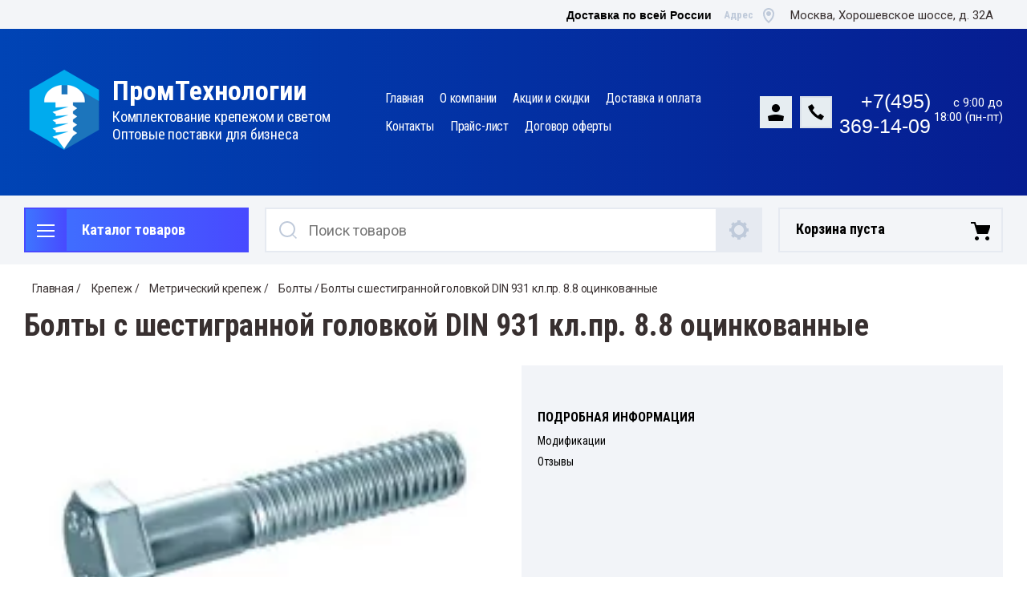

--- FILE ---
content_type: text/html; charset=utf-8
request_url: https://prommetizi.ru/magazin/product/bolty-s-shestigrannoj-golovkoj-din-931-kl-pr-8-8-ocinkovannye-10h20-120
body_size: 19907
content:

	<!doctype html>
<html lang="ru">
<head>
<meta charset="utf-8">
<meta name="robots" content="all"/>
<title>Болты с шестигранной головкой DIN 931 кл.пр. 8.8 оцинкованные 10х20 - 120</title>
<!-- assets.top -->
<script src="/g/libs/nocopy/1.0.0/nocopy.for.all.js" ></script>
<!-- /assets.top -->

<meta name="description" content="Болты с шестигранной головкой DIN 931 кл.пр. 8.8 оцинкованные 10х20 - 120">
<meta name="keywords" content="Болты с шестигранной головкой DIN 931 кл.пр. 8.8 оцинкованные 10х20 - 120">
<meta name="SKYPE_TOOLBAR" content="SKYPE_TOOLBAR_PARSER_COMPATIBLE">
<meta name="viewport" content="width=device-width, initial-scale=1.0, maximum-scale=1.0, user-scalable=no">
<meta name="format-detection" content="telephone=no">
<meta http-equiv="x-rim-auto-match" content="none">
<meta name="mailru-domain" content="58vDy7XIPEeqGGdu" />

<link rel="stylesheet" href="/t/v4149/images/css/slick-theme.scss.css">
<link rel="stylesheet" href="/g/libs/jquery-slick/1.8.0/slick.css">
<link rel="stylesheet" href="/g/libs/remodal/css/remodal.css">
<link rel="stylesheet" href="/g/libs/remodal/css/remodal-default-theme.css">
<link rel="stylesheet" href="/g/libs/jqueryui/datepicker-and-slider/css/jquery-ui.css">

<!-- Fonts -->
<link href="https://fonts.googleapis.com/css?family=Roboto+Condensed:300,400,700|Roboto:100,300,400,500,700,900&amp;subset=cyrillic,cyrillic-ext,latin-ext" rel="stylesheet">
<!-- Fonts -->

<script src="/g/libs/jquery/1.10.2/jquery.min.js"></script>
<script src="/g/libs/jqueryui/datepicker-and-slider/js/jquery-ui.min.js" charset="utf-8"></script>


	<link rel="stylesheet" href="/g/css/styles_articles_tpl.css">
<meta name="mailru-domain" content="iG0ZePAhoxtcn2i7" />
<meta name="yandex-verification" content="c739fcd3fe2adff0" />
<meta name="mailru-domain" content="58vDy7XIPEeqGGdu" />
<meta name="mailru-domain" content="58vDy7XIPEeqGGdu" />

            <!-- 46b9544ffa2e5e73c3c971fe2ede35a5 -->
            <script src='/shared/s3/js/lang/ru.js'></script>
            <script src='/shared/s3/js/common.min.js'></script>
        <link rel='stylesheet' type='text/css' href='/shared/s3/css/calendar.css' /><link rel='stylesheet' type='text/css' href='/shared/highslide-4.1.13/highslide.min.css'/>
<script type='text/javascript' src='/shared/highslide-4.1.13/highslide-full.packed.js'></script>
<script type='text/javascript'>
hs.graphicsDir = '/shared/highslide-4.1.13/graphics/';
hs.outlineType = null;
hs.showCredits = false;
hs.lang={cssDirection:'ltr',loadingText:'Загрузка...',loadingTitle:'Кликните чтобы отменить',focusTitle:'Нажмите чтобы перенести вперёд',fullExpandTitle:'Увеличить',fullExpandText:'Полноэкранный',previousText:'Предыдущий',previousTitle:'Назад (стрелка влево)',nextText:'Далее',nextTitle:'Далее (стрелка вправо)',moveTitle:'Передвинуть',moveText:'Передвинуть',closeText:'Закрыть',closeTitle:'Закрыть (Esc)',resizeTitle:'Восстановить размер',playText:'Слайд-шоу',playTitle:'Слайд-шоу (пробел)',pauseText:'Пауза',pauseTitle:'Приостановить слайд-шоу (пробел)',number:'Изображение %1/%2',restoreTitle:'Нажмите чтобы посмотреть картинку, используйте мышь для перетаскивания. Используйте клавиши вперёд и назад'};</script>
<link rel="icon" href="/favicon.ico" type="image/vnd.microsoft.icon">

<!--s3_require-->
<link rel="stylesheet" href="/g/basestyle/1.0.1/user/user.css" type="text/css"/>
<link rel="stylesheet" href="/g/basestyle/1.0.1/user/user.blue.css" type="text/css"/>
<script type="text/javascript" src="/g/basestyle/1.0.1/user/user.js" async></script>
<!--/s3_require-->
			
		
		
		
			<link rel="stylesheet" type="text/css" href="/g/shop2v2/default/css/theme.less.css">		
			<script type="text/javascript" src="/g/printme.js"></script>
		<script type="text/javascript" src="/g/shop2v2/default/js/tpl.js"></script>
		<script type="text/javascript" src="/g/shop2v2/default/js/baron.min.js"></script>
		
			<script type="text/javascript" src="/g/shop2v2/default/js/shop2.2.js"></script>
		
	<script type="text/javascript">shop2.init({"productRefs": {"848254702":{"ed_izmerenia":{"\u043a\u0433":["1145054302","1145054502","1145054702","1145054902","1145055102","1145055302","1145055502","1145055702","1145055902","1145056102"]},"razmer_boltov":{"77366502":["1145055502"],"77367702":["1145055902"],"77383302":["1145056102"],"77388502":["1145054702"],"77389102":["1145054302"],"77389302":["1145054502"],"77389502":["1145054902"],"77389702":["1145055102"],"77389902":["1145055302"],"77390102":["1145055702"],"":[1309771102]}}},"apiHash": {"getPromoProducts":"6b4978276263ddac7cf8e2527761ca3e","getSearchMatches":"d22ac7ef07d040dd95938e25a88f2c58","getFolderCustomFields":"61812d076b65d6d8b27bd2cab500a822","getProductListItem":"ffd64de5a7d449cc557205303d359aae","cartAddItem":"81e5fd5fbc8bc3860b864bb8485f0cda","cartRemoveItem":"306dcd5b317649b6c9cb02b098e3863e","cartUpdate":"f0353121d3f5e8de30ef55ff852afeee","cartRemoveCoupon":"ddd7915d2de7cf9c19d6db130b2f7727","cartAddCoupon":"bb187c14fd2405601eaebec2c5888b9b","deliveryCalc":"666900da66b937f192fe0ac46b8ce7da","printOrder":"4420306d5f8f34592dff647c894dac44","cancelOrder":"c67dafd8f2d68b0b9ccadfa964a15954","cancelOrderNotify":"3e1e6500210de9a27ecf7b9590639f83","repeatOrder":"e9568af5842d71bbc4659c1a2af51b84","paymentMethods":"3cf7bdd482c8526ed3dc5b63750bb6c1","compare":"8e8cf069c3684308875bbdd8f227b3a4"},"hash": null,"verId": 2453021,"mode": "product","step": "","uri": "/magazin","IMAGES_DIR": "/d/","my": {"show_sections":true,"lazy_load_subpages":true,"search_range_max":200000,"show_flags_filter":true,"special_alias":"SPEC","new_alias":"NEW"},"shop2_cart_order_payments": 1,"cf_margin_price_enabled": 0,"maps_yandex_key":"","maps_google_key":""});</script>
<style type="text/css">.product-item-thumb {width: 450px;}.product-item-thumb .product-image, .product-item-simple .product-image {height: 450px;width: 450px;}.product-item-thumb .product-amount .amount-title {width: 354px;}.product-item-thumb .product-price {width: 400px;}.shop2-product .product-side-l {width: 200px;}.shop2-product .product-image {height: 190px;width: 200px;}.shop2-product .product-thumbnails li {width: 56px;height: 56px;}</style>

<!--<link rel="stylesheet" href="/t/v4149/images/css/theme.scss.css">-->
<link rel="stylesheet" href="/t/v4149/images/css/lightgallery.css">

<script src="/g/libs/jquery-formstyler/1.7.4/jquery.formstyler.min.js" charset="utf-8"></script>
<script src="/g/libs/lightgallery/v1.2.19/lightgallery.js"></script>
<script src="/g/libs/lightgallery/v1.2.19/lg-zoom.min.js"></script>
<script src="/g/templates/shop2/2.112.2/js/nouislider.min.js" charset="utf-8"></script>
<script src="/g/libs/jquery-match-height/0.7.2/jquery.matchHeight.min.js"></script>
<script src="/g/libs/jquery-responsive-tabs/1.5.1/jquery.responsivetabs.min.js"></script>
<script src="/g/templates/shop2/2.79.2/js/animit.js"></script>
<script src="/g/templates/shop2/2.79.2/js/waslide.js"></script>
<script src="/g/libs/jquery-slick/1.8.0/slick.min.js"></script>
<script src="/g/libs/jquery-sly/1.6.1/sly.min.js"></script>
<script src="/g/templates/shop2/2.96.2/js/headroom.js" charset="utf-8"></script>
<script src="/g/libs/remodal/js/remodal.js" charset="utf-8"></script>
<script src="/g/libs/jquery-bgdsize/jquery.bgdsize.js" charset="utf-8"></script>


    <link rel="stylesheet" href="/g/templates/shop2/2.112.2/themes/theme17/theme.scss.css">

<link rel="stylesheet" href="/g/templates/shop2/2.112.2/css/corrections.css">
<script src="/g/s3/misc/form/shop-form/shop-form-minimal.js" charset="utf-8"></script>
<script src="/t/v4149/images/js/local_main.js"></script>

<link rel="stylesheet" href="/t/v4149/images/css/bdr.addons.scss.css">

<!-- [if lt IE 9]>
<script src="https://cdnjs.cloudflare.com/ajax/libs/html5shiv/3.7.3/html5shiv.min.js" type="text/javascript"></script>
<![endif] -->
</head>
<body>
	<div class="site-wrapper">
		
		<div class="burger-block">
    		<div class="burger-block__ico"></div>
		    <div class="burger-block__section">
		        
		        <a href="#rem-login" class="burger-block__cabinet">Вход в кабинет</a>

		        <div class="burger-block__folders">
		            <div class="burger-block__folders-title">Каталог товаров</div>
		            <div class="burger-block__folders-list">
		            	<ul class="popup-folders__list menu-default">
													         						         						         						         						    						         						              						              						                   <li class="firstlevel sublevel dontsplit"><a class="hasArrow" href="/magazin/folder/metizi"><span>Крепеж</span></a>
						              						         						         						         						         						    						         						              						                   						                        <ul>
						                            <li class="parentItem"><a href="/magazin/folder/metizi"><span>Крепеж</span></a></li>
						                    							              						              						                   <li class="sublevel dontsplit"><a class="hasArrow" href="/magazin/folder/stroitelniy-krepezh"><span>Строительный крепеж</span></a>
						              						         						         						         						         						    						         						              						                   						                        <ul>
						                            <li class="parentItem"><a href="/magazin/folder/stroitelniy-krepezh"><span>Строительный крепеж</span></a></li>
						                    							              						              						                   <li class=""><a href="/magazin/folder/samorezi"><span>Саморезы</span></a>
						              						         						         						         						         						    						         						              						                   						                        </li>
						                        						                   						              						              						                   <li class=""><a href="/magazin/folder/shurupi"><span>Шурупы</span></a>
						              						         						         						         						         						    						         						              						                   						                        </li>
						                        						                   						              						              						                   <li class=""><a href="/magazin/folder/dubeli"><span>Дюбели</span></a>
						              						         						         						         						         						    						         						              						                   						                        </li>
						                        						                   						              						              						                   <li class=""><a href="/magazin/folder/ankeri"><span>Анкеры</span></a>
						              						         						         						         						         						    						         						              						                   						                        </li>
						                        						                   						              						              						                   <li class=""><a href="/magazin/folder/zaklepki"><span>Заклепки</span></a>
						              						         						         						         						         						    						         						              						                   						                        </li>
						                        						                   						              						              						                   <li class=""><a href="/magazin/folder/gvozdi"><span>Гвозди</span></a>
						              						         						         						         						         						    						         						              						                   						                        </li>
						                        						                   						              						              						                   <li class=""><a href="/magazin/folder/takelazh"><span>Такелаж</span></a>
						              						         						         						         						         						    						         						              						                   						                        </li>
						                        						                             </ul></li>
						                        						                   						              						              						                   <li class="sublevel dontsplit"><a class="hasArrow" href="/magazin/folder/metricheskiy-krepezh"><span>Метрический крепеж</span></a>
						              						         						         						         						         						    						         						              						                   						                        <ul>
						                            <li class="parentItem"><a href="/magazin/folder/metricheskiy-krepezh"><span>Метрический крепеж</span></a></li>
						                    							              						              						                   <li class=""><a href="/magazin/folder/bolti"><span>Болты</span></a>
						              						         						         						         						         						    						         						              						                   						                        </li>
						                        						                   						              						              						                   <li class=""><a href="/magazin/folder/vinti"><span>Винты</span></a>
						              						         						         						         						         						    						         						              						                   						                        </li>
						                        						                   						              						              						                   <li class=""><a href="/magazin/folder/gayki"><span>Гайки</span></a>
						              						         						         						         						         						    						         						              						                   						                        </li>
						                        						                   						              						              						                   <li class=""><a href="/magazin/folder/shaybi"><span>Шайбы</span></a>
						              						         						         						         						         						    						         						              						                   						                        </li>
						                        						                   						              						              						                   <li class=""><a href="/magazin/folder/shpilki"><span>Шпильки</span></a>
						              						         						         						         						         						    						         						              						                   						                        </li>
						                        						                             </ul></li>
						                        						                   						              						              						                   <li class="sublevel dontsplit"><a class="hasArrow" href="/magazin/folder/perforatsiya"><span>Перфорация</span></a>
						              						         						         						         						         						    						         						              						                   						                        <ul>
						                            <li class="parentItem"><a href="/magazin/folder/perforatsiya"><span>Перфорация</span></a></li>
						                    							              						              						                   <li class=""><a href="/magazin/folder/perforatsiya/perforatsiya-ugolki"><span>Уголки</span></a>
						              						         						         						         						         						    						         						              						                   						                        </li>
						                        						                   						              						              						                   <li class=""><a href="/magazin/folder/perforatsiya/perforatsiya-plastiny"><span>Пластины</span></a>
						              						         						         						         						         						    						         						              						                   						                        </li>
						                        						                   						              						              						                   <li class=""><a href="/magazin/folder/perforatsiya/opory"><span>Опоры</span></a>
						              						         						         						         						         						    						         						              						                   						                        </li>
						                        						                   						              						              						                   <li class=""><a href="/magazin/folder/perforatsiya/perforatsiya-lenty"><span>Ленты</span></a>
						              						         						         						         						         						    						         						              						                   						                        </li>
						                        						                   						              						              						                   <li class=""><a href="/magazin/folder/perforatsiya/ankery-reguliruemye-po-vysote"><span>Анкеры регулируемые по высоте</span></a>
						              						         						         						         						         						    						         						              						                   						                        </li>
						                        						                   						              						              						                   <li class=""><a href="/magazin/folder/podvesy"><span>Подвесы</span></a>
						              						         						         						         						         						    						         						              						                   						                        </li>
						                        						                   						              						              						                   <li class=""><a href="/magazin/folder/derzhateli"><span>Держатели</span></a>
						              						         						         						         						         						    						         						              						                   						                        </li>
						                        						                   						              						              						                   <li class=""><a href="/magazin/folder/profil-montazhnyj"><span>Профиль монтажный</span></a>
						              						         						         						         						         						    						         						              						                   						                        </li>
						                        						                   						              						              						                   <li class=""><a href="/magazin/folder/krepezh-dlya-stoek"><span>Крепеж для стоек</span></a>
						              						         						         						         						         						    						         						              						                   						                        </li>
						                        						                   						              						              						                   <li class=""><a href="/magazin/folder/klyajmer-dlya-vagonki"><span>Кляймер для вагонки</span></a>
						              						         						         						         						         						    						         						              						                   						                        </li>
						                        						                             </ul></li>
						                        						                   						              						              						                   <li class="sublevel dontsplit"><a class="hasArrow" href="/magazin/folder/elektroustanovochnyj-krepezh"><span>Электроустановочный крепеж</span></a>
						              						         						         						         						         						    						         						              						                   						                        <ul>
						                            <li class="parentItem"><a href="/magazin/folder/elektroustanovochnyj-krepezh"><span>Электроустановочный крепеж</span></a></li>
						                    							              						              						                   <li class=""><a href="/magazin/folder/kabelnyj-homut-styazhka"><span>Кабельный хомут-стяжка</span></a>
						              						         						         						         						         						    						         						              						                   						                        </li>
						                        						                   						              						              						                   <li class=""><a href="/magazin/folder/skoby-metallicheskie"><span>Скобы металлические</span></a>
						              						         						         						         						         						    						         						              						                   						                        </li>
						                        						                             </ul></li>
						                        						                   						              						              						                   <li class=""><a href="/magazin/folder/provoloka"><span>Проволока</span></a>
						              						         						         						         						         						    						         						              						                   						                        </li>
						                        						                   						              						              						                   <li class=""><a href="/magazin/folder/elektrody"><span>Электроды</span></a>
						              						         						         						         						         						    						         						              						                   						                        </li>
						                        						                   						              						              						                   <li class=""><a href="/magazin/folder/homuty-i-derzhateli-dlya-trub"><span>Хомуты и держатели для труб</span></a>
						              						         						         						         						         						    						         						              						                   						                        </li>
						                        						                             </ul></li>
						                        						                   						              						              						                   <li class="firstlevel sublevel dontsplit"><a class="hasArrow" href="/magazin/folder/svetodiodnie-svetilniki"><span>Светодиодные светильники</span></a>
						              						         						         						         						         						    						         						              						                   						                        <ul>
						                            <li class="parentItem"><a href="/magazin/folder/svetodiodnie-svetilniki"><span>Светодиодные светильники</span></a></li>
						                    							              						              						                   <li class=""><a href="/magazin/folder/ofisnie-svetilniki"><span>Офисные светильники</span></a>
						              						         						         						         						         						    						         						              						                   						                        </li>
						                        						                   						              						              						                   <li class=""><a href="/magazin/folder/promishlennie-svetilniki"><span>Промышленные светильники</span></a>
						              						         						         						         						         						    						         						              						                   						                        </li>
						                        						                   						              						              						                   <li class=""><a href="/magazin/folder/ulichnie-svetilniki"><span>Уличные светильники</span></a>
						              						         						         						         						         						    						         						              						                   						                        </li>
						                        						                   						              						              						                   <li class=""><a href="/magazin/folder/universalnie-svetilniki"><span>Универсальные светильники</span></a>
						              						         						         						         						         						    						         						              						                   						                        </li>
						                        						                   						              						              						                   <li class=""><a href="/magazin/folder/svetodiodnie-progektori"><span>Светодиодные прожекторы</span></a>
						              						         						         						         						         						    						    						         </li></ul>
						    						    </li>
						</ul>
		            </div>
		        </div>

		        <div class="burger-block__navigation">

		        </div>

		    </div>

			
		</div>


		<div class="cabinet-block">
		    
			    <div class="cabinet-block__section">
			        
			        <div class="cabinet-block__back ">Назад</div>

			        <div class="cabinet-block__body">
			            <!-- Cabinet -->
			        </div>

			    </div>

		</div>
		<div class="search search-mob">
			<div class="search__mobile">
				
			</div>
		</div>


		<header role="banner" class="site-header">
			<div class="site-header__wrap">
				<div class="site-header__inner">
					<div class="site-header__top_line central">
												<div class="site-header__top_line_right">
							<div class="time_work">
								Доставка по всей России
							</div>
															<div class="address">
									<div class="address__wrap">
										<div class="address__title">Адрес</div>
										<div class="address__text">Москва, Хорошевское шоссе, д. 32А</div>
									</div>
								</div>
													</div>

					</div>
					<div class="site-header__block">
						<div class="site-header__block_wrap central">
							<div class="logo">
																	<div class="site-logo">
																														<a href="/">
											<img src="/thumb/2/j-k2eS60C9oKW5Th4p_qgA/100c100/d/logo.png" alt="" />
										</a>
									</div>
																<div class="logo__wrap">
																			<div class="logo__text">
											<a class="logo__link" href="https://prommetizi.ru">
												ПромТехнологии
											</a>
										</div>
																												<div class="activity">
											<div class="activity__text">
												Комплектование крепежом и светом
											</div>
																						<div class="activity__text two">
												Оптовые поставки для бизнеса
											</div>
																					</div>
																	</div>
							</div>
							<div class="site-header__left_block">
																    <nav class="menu menu-top">
								        <div class="menu__wrap">
								            <ul class="menu__inner">
								                								
								                    								
								                    								                        <li class="has-child opened active">
								                            <a href="/">
								                                Главная
								                                								                            </a>
								                    								                    								
								                								
								                    								                        								                                </li>
								                            								                        								                    								
								                    								                        <li class="has-child">
								                            <a href="/o-kompanii">
								                                О компании
								                                								                            </a>
								                    								                    								
								                								
								                    								                        								                                </li>
								                            								                        								                    								
								                    								                        <li class="">
								                            <a href="/akcii">
								                                Акции и скидки
								                                								                            </a>
								                    								                    								
								                								
								                    								                        								                                </li>
								                            								                        								                    								
								                    								                        <li class="">
								                            <a href="/dostavka-i-oplata">
								                                Доставка и оплата
								                                								                            </a>
								                    								                    								
								                								
								                    								                        								                                </li>
								                            								                        								                    								
								                    								                        <li class="has-child">
								                            <a href="/kontakty">
								                                Контакты
								                                								                            </a>
								                    								                    								
								                								
								                    								                        								                                </li>
								                            								                        								                    								
								                    								                        <li class="">
								                            <a href="/prajs-list">
								                                Прайс-лист
								                                								                            </a>
								                    								                    								
								                								
								                    								                        								                                </li>
								                            								                        								                    								
								                    								                        <li class="">
								                            <a href="/dogovor-oferty">
								                                Договор оферты
								                                								                            </a>
								                    								                    								
								                								                </li>
								            </ul>
								            								        </div>
								    </nav>
										                        <div class="login_phone_wrap">
		                        	<div class="login">
										<a href="#rem-login" class="login__wrap">
		                        			<span class="login__svg"></span>
		                        			<span class="login__text"></span>
			                        	</a>
			                        	<div class="login__mod remodal" data-remodal-id="rem-login" role="dialog">
			                        		<div data-remodal-action="close" class="close-button">Назад</div>
			                        		<div class="for-js-append ">
				                        		<div class="login__mod-warp">
					                        		<div class="shop2-block login-form ">
	<div class="block-title login__mod-main-title large-title">
					<div>Вход в кабинет</div>
			</div>
	<div class="block-body">
				<form method="post" action="/registraciya">
			<input type="hidden" name="mode" value="login" />
			<div class="row row__input-login">
				<label for="login">Логин</label>
				<label class="field text"><input type="text" name="login" placeholder="Username" id="login" tabindex="1" value="" /></label>
			</div>
			<div class="row row__input-password">
				<label for="password">Пароль:</label>
				<label class="field password"><input type="password" placeholder="********" name="password" id="password" tabindex="2" value="" /></label>
				
				<div class="password_forgot">
					<a href="https://prommetizi.ru/users/forgot_password">Забыли пароль?</a>
				</div>
				
									<button type="submit" class="signin-btn" tabindex="3">Войти</button>
								
			</div>
		<re-captcha data-captcha="recaptcha"
     data-name="captcha"
     data-sitekey="6LcNwrMcAAAAAOCVMf8ZlES6oZipbnEgI-K9C8ld"
     data-lang="ru"
     data-rsize="invisible"
     data-type="image"
     data-theme="light"></re-captcha></form>
		
		<div class="clear-container"></div>
		<p>
			<a href="/registraciya/register" class="register">Регистрация</a>
					</p>
		
	</div>
</div>				                        		</div>
				                        		<div class="social-for-login">
													<div class="social-for-login__wrap">
														<div class="social-for-login__title">Войти через</div> 														<div class="social-for-login__icons">
																															


					
						<div class="g-social">
										
					<!--noindex-->
						<a href="/users/hauth/start/vkontakte?return_url=/magazin/product/bolty-s-shestigrannoj-golovkoj-din-931-kl-pr-8-8-ocinkovannye-10h20-120" class="g-social__item g-social__item--vk" rel="nofollow">Vkontakte</a>
					<!--/noindex-->
						
										
			</div>
			
		
	
<div class="g-auth__personal-note">
	Я согласен(на) на обработку моих персональных данных. <a href="/registraciya?mode=agreement" target="_blank">Подробнее</a></div>
																												    </div>
													</div>					
																									</div>
											</div>
		                        		</div>
		                        	</div>
		                        	<div class="phone">
		                        		<div class="phone__wrap">
		                        			<a href="#rem-phone"><div class="phone__ico"></div></a>
		                        		</div>
		                        	</div>
		                        	
		                        	
		                        		<div class="phone_numbers">
		                        													        <div class="phone__item">
										        	<div>
											            <a href="tel:+74953691409">
											            	+7(495) 369-14-09
											            </a>
										            </div>
										        </div>
										    		                        		</div>
		                        		
		                        													<div class="time_work">
												<div class="time_work__wrap">
													<div class="time_work__numbers">с 9:00 до 18:00 (пн-пт)</div>
												</div>	
											</div>
												                        	
		                        </div>
		                    </div>
		                </div>
					</div>
				</div>
				<div class="site-header__bottom central">
					<div class="site-header__bottom__wrap">
													<div class="catalogue-menu catalogue-menu-inner-hide">
								<div class="catalogue-menu__wrap">
									<div class="catalogue-menu__title">Каталог товаров</div>
									<div class="catalogue-menu__list">
										<ul class="catalogue-menu__inner"><li class="has-child opened"><a href="/magazin/folder/metizi" > <span></span> Крепеж</a><ul class="level-2"><li class="has-child"><a href="/magazin/folder/stroitelniy-krepezh" > <span></span> Строительный крепеж</a><ul class="level-3"><li><a href="/magazin/folder/samorezi" >Саморезы</a></li><li><a href="/magazin/folder/shurupi" >Шурупы</a></li><li><a href="/magazin/folder/dubeli" >Дюбели</a></li><li><a href="/magazin/folder/ankeri" >Анкеры</a></li><li><a href="/magazin/folder/zaklepki" >Заклепки</a></li><li><a href="/magazin/folder/gvozdi" >Гвозди</a></li><li><a href="/magazin/folder/takelazh" >Такелаж</a></li></ul></li><li class="has-child opened"><a href="/magazin/folder/metricheskiy-krepezh" > <span></span> Метрический крепеж</a><ul class="level-3"><li class="opened active"><a href="/magazin/folder/bolti" >Болты</a></li><li><a href="/magazin/folder/vinti" >Винты</a></li><li><a href="/magazin/folder/gayki" >Гайки</a></li><li><a href="/magazin/folder/shaybi" >Шайбы</a></li><li><a href="/magazin/folder/shpilki" >Шпильки</a></li></ul></li><li class="has-child"><a href="/magazin/folder/perforatsiya" > <span></span> Перфорация</a><ul class="level-3"><li><a href="/magazin/folder/perforatsiya/perforatsiya-ugolki" >Уголки</a></li><li><a href="/magazin/folder/perforatsiya/perforatsiya-plastiny" >Пластины</a></li><li><a href="/magazin/folder/perforatsiya/opory" >Опоры</a></li><li><a href="/magazin/folder/perforatsiya/perforatsiya-lenty" >Ленты</a></li><li><a href="/magazin/folder/perforatsiya/ankery-reguliruemye-po-vysote" >Анкеры регулируемые по высоте</a></li><li><a href="/magazin/folder/podvesy" >Подвесы</a></li><li><a href="/magazin/folder/derzhateli" >Держатели</a></li><li><a href="/magazin/folder/profil-montazhnyj" >Профиль монтажный</a></li><li><a href="/magazin/folder/krepezh-dlya-stoek" >Крепеж для стоек</a></li><li><a href="/magazin/folder/klyajmer-dlya-vagonki" >Кляймер для вагонки</a></li></ul></li><li class="has-child"><a href="/magazin/folder/elektroustanovochnyj-krepezh" > <span></span> Электроустановочный крепеж</a><ul class="level-3"><li><a href="/magazin/folder/kabelnyj-homut-styazhka" >Кабельный хомут-стяжка</a></li><li><a href="/magazin/folder/skoby-metallicheskie" >Скобы металлические</a></li></ul></li><li><a href="/magazin/folder/provoloka" >Проволока</a></li><li><a href="/magazin/folder/elektrody" >Электроды</a></li><li><a href="/magazin/folder/homuty-i-derzhateli-dlya-trub" >Хомуты и держатели для труб</a></li></ul></li><li class="has-child"><a href="/magazin/folder/svetodiodnie-svetilniki" > <span></span> Светодиодные светильники</a><ul class="level-2"><li><a href="/magazin/folder/ofisnie-svetilniki" >Офисные светильники</a></li><li><a href="/magazin/folder/promishlennie-svetilniki" >Промышленные светильники</a></li><li><a href="/magazin/folder/ulichnie-svetilniki" >Уличные светильники</a></li><li><a href="/magazin/folder/universalnie-svetilniki" >Универсальные светильники</a></li><li><a href="/magazin/folder/svetodiodnie-progektori" >Светодиодные прожекторы</a></li></ul></li></ul>																			</div>
								</div>
							</div>
												<!-- Search Form -->	
						<div class="search search-desc">
							<div class="search__mobile-click ">
								
							</div>
							<div class="search__wrapper">
								<div class="close-button close-button__search "></div>
					         	<form class="search__form" action="/magazin/search" enctype="multipart/form-data">
					         		<input class="search__button" type="submit" value="Найти" />
					          		<input class="search__text" placeholder="Поиск товаров" autocomplete="off" name="s[name]" value=""/>
					          		
									<a href="#rem-expanded__search"><div class="expanded__search">Расширенный поиск</div></a>
					          	<re-captcha data-captcha="recaptcha"
     data-name="captcha"
     data-sitekey="6LcNwrMcAAAAAOCVMf8ZlES6oZipbnEgI-K9C8ld"
     data-lang="ru"
     data-rsize="invisible"
     data-type="image"
     data-theme="light"></re-captcha></form>		
					          	<div class="close__search"></div>	
					          	<div class="remodal" data-remodal-id="rem-expanded__search" role="dialog">
					          		<div data-remodal-action="close" class="close-button">Назад</div>
					          			
    
<div class="shop2-block search-form ">
	<div class="block-title large-title">
		<strong>Расширенный поиск</strong>
		<span>&nbsp;</span>
	</div>
	<div class="block-body">
		<form action="/magazin/search" enctype="multipart/form-data">
			<input type="hidden" name="sort_by" value=""/>
			

			
							<div class="row">
					<label class="row-title" for="shop2-name">Название</label>
					<div class="row__body-cl">
						<input type="text" name="s[name]" size="20" id="shop2-name" value="" />
					</div>
				</div>
										<div class="row">
					<label class="row-title" for="shop2-text">Текст</label>
					<div class="row__body-cl">
						<input type="text" name="search_text" size="20" id="shop2-text"  value="" />
					</div>
				</div>
			
											<div class="row">
					<div class="shopSearch">
						<div class="shopSearch__rows rangeSliderWrapper  ">
															<div class="shopSearch__row">
									<div class="row-title">Цена руб.</div>
									<div class="row__body-cl">
										<div class="shopSearch__body">
											<div class="shopSearch__priceWrap">
												<label><input name="s[price][min]" type="text" size="5" class="small low" value="0" /></label>
												<label><input name="s[price][max]" data-max="200000" type="text" size="5" class="small high" value="200000" /></label>
											</div>

											<div class="inputRangeSlider"></div>
										</div>
									</div>
								</div>
													</div>
					</div>
				</div>
						

			

							<div class="row">
					<label class="row-title" for="shop2-article">Артикул</label>
					<div class="row__body-cl">
						<input type="text" name="s[article]" id="shop2-article" value="" />
					</div>
				</div>
			
			

			
							<div class="row">
					<div class="row-title">Выберите категорию</div>
					<div class="row__body-cl">
						<select name="s[folder_id]" id="s[folder_id]">
							<option value="">Все</option>
																																                            <option value="189818886" >
		                                 Крепеж
		                            </option>
		                        																	                            <option value="189820686" >
		                                &raquo; Строительный крепеж
		                            </option>
		                        																	                            <option value="193418486" >
		                                &raquo;&raquo; Саморезы
		                            </option>
		                        																	                            <option value="193493086" >
		                                &raquo;&raquo; Шурупы
		                            </option>
		                        																	                            <option value="193494486" >
		                                &raquo;&raquo; Дюбели
		                            </option>
		                        																	                            <option value="193494686" >
		                                &raquo;&raquo; Анкеры
		                            </option>
		                        																	                            <option value="193494886" >
		                                &raquo;&raquo; Заклепки
		                            </option>
		                        																	                            <option value="193495086" >
		                                &raquo;&raquo; Гвозди
		                            </option>
		                        																	                            <option value="87135902" >
		                                &raquo;&raquo; Такелаж
		                            </option>
		                        																	                            <option value="189820886" >
		                                &raquo; Метрический крепеж
		                            </option>
		                        																	                            <option value="193495286" >
		                                &raquo;&raquo; Болты
		                            </option>
		                        																	                            <option value="193495486" >
		                                &raquo;&raquo; Винты
		                            </option>
		                        																	                            <option value="193939286" >
		                                &raquo;&raquo; Гайки
		                            </option>
		                        																	                            <option value="193939486" >
		                                &raquo;&raquo; Шайбы
		                            </option>
		                        																	                            <option value="204888086" >
		                                &raquo;&raquo; Шпильки
		                            </option>
		                        																	                            <option value="189821286" >
		                                &raquo; Перфорация
		                            </option>
		                        																	                            <option value="194348286" >
		                                &raquo;&raquo; Уголки
		                            </option>
		                        																	                            <option value="194348486" >
		                                &raquo;&raquo; Пластины
		                            </option>
		                        																	                            <option value="194349086" >
		                                &raquo;&raquo; Опоры
		                            </option>
		                        																	                            <option value="194349286" >
		                                &raquo;&raquo; Ленты
		                            </option>
		                        																	                            <option value="194349686" >
		                                &raquo;&raquo; Анкеры регулируемые по высоте
		                            </option>
		                        																	                            <option value="194352086" >
		                                &raquo;&raquo; Подвесы
		                            </option>
		                        																	                            <option value="194374486" >
		                                &raquo;&raquo; Держатели
		                            </option>
		                        																	                            <option value="87561102" >
		                                &raquo;&raquo; Профиль монтажный
		                            </option>
		                        																	                            <option value="87562702" >
		                                &raquo;&raquo; Крепеж для стоек
		                            </option>
		                        																	                            <option value="87563502" >
		                                &raquo;&raquo; Кляймер для вагонки
		                            </option>
		                        																	                            <option value="223574486" >
		                                &raquo; Электроустановочный крепеж
		                            </option>
		                        																	                            <option value="223575086" >
		                                &raquo;&raquo; Кабельный хомут-стяжка
		                            </option>
		                        																	                            <option value="223887886" >
		                                &raquo;&raquo; Скобы металлические
		                            </option>
		                        																	                            <option value="93307502" >
		                                &raquo; Проволока
		                            </option>
		                        																	                            <option value="93430502" >
		                                &raquo; Электроды
		                            </option>
		                        																	                            <option value="94903702" >
		                                &raquo; Хомуты и держатели для труб
		                            </option>
		                        																	                            <option value="189819486" >
		                                 Светодиодные светильники
		                            </option>
		                        																	                            <option value="189822886" >
		                                &raquo; Офисные светильники
		                            </option>
		                        																	                            <option value="189823086" >
		                                &raquo; Промышленные светильники
		                            </option>
		                        																	                            <option value="189823286" >
		                                &raquo; Уличные светильники
		                            </option>
		                        																	                            <option value="194695686" >
		                                &raquo; Универсальные светильники
		                            </option>
		                        																	                            <option value="194696286" >
		                                &raquo; Светодиодные прожекторы
		                            </option>
		                        													</select>
					</div>
				</div>

				<div id="shop2_search_custom_fields"></div>
			
			
			
			
							<div class="row">
					<div class="row-title">Результатов на странице:</div>
					<div class="row__body-cl">
						<select name="s[products_per_page]">
											            					            					            <option value="5">5</option>
				            					            					            <option value="20">20</option>
				            					            					            <option value="35">35</option>
				            					            					            <option value="50">50</option>
				            					            					            <option value="65">65</option>
				            					            					            <option value="80">80</option>
				            					            					            <option value="95">95</option>
				            						</select>
					</div>
				</div>
						
											    <div class="row">
				        <div class="row-title">Новинка<ins>:</ins></div>
				        <div class="row__body-cl">
				            				            <select name="s[flags][2]">
					            <option value="">Все</option>
					            <option value="1">да</option>
					            <option value="0">нет</option>
					        </select>
				        </div>
				    </div>
															    <div class="row">
				        <div class="row-title">Спецпредложение<ins>:</ins></div>
				        <div class="row__body-cl">
				            				            <select name="s[flags][1]">
					            <option value="">Все</option>
					            <option value="1">да</option>
					            <option value="0">нет</option>
					        </select>
				        </div>
				    </div>
							
						<div id="shop2_search_global_fields">
				
																																																										</div>
						
			<div class="clear-container"></div>
			<div class="row search-btn_wrap">
				<button type="submit" class="search-btn for_btn">Найти</button>
			</div>
		<re-captcha data-captcha="recaptcha"
     data-name="captcha"
     data-sitekey="6LcNwrMcAAAAAOCVMf8ZlES6oZipbnEgI-K9C8ld"
     data-lang="ru"
     data-rsize="invisible"
     data-type="image"
     data-theme="light"></re-captcha></form>
		<div class="clear-container"></div>
	</div>
</div><!-- Search Form -->					          	</div>
							</div>
						</div>
						
													<div id="shop2-cart-preview">
		<div class="shopping-cart amount--count-none">
			<div class="block-body">
				<a href="/magazin/cart" class="cart-preview__title">
											Корзина пуста
														</a>
			</div>
		</div>
	</div><!-- Cart Preview -->
 
											</div> 
				</div>
			</div>
		</header> <!-- .site-header -->
		
				
		
    </div>



		<div class="site-container">
			
			<main role="main" class="site-main central">
				<div itemscope="" itemtype="http://schema.org/BreadcrumbList" class="site-path"><span itemscope="" itemprop="itemListElement" itemtype="http://schema.org/ListItem"><a itemprop="item" href="/"><span itemprop="name">Главная</span><meta itemprop="position" content="1"></a></span> / <span itemscope="" itemprop="itemListElement" itemtype="http://schema.org/ListItem"><a itemprop="item" href="/magazin/folder/metizi"><span itemprop="name">Крепеж</span><meta itemprop="position" content="2"></a></span> / <span itemscope="" itemprop="itemListElement" itemtype="http://schema.org/ListItem"><a itemprop="item" href="/magazin/folder/metricheskiy-krepezh"><span itemprop="name">Метрический крепеж</span><meta itemprop="position" content="3"></a></span> / <span itemscope="" itemprop="itemListElement" itemtype="http://schema.org/ListItem"><a itemprop="item" href="/magazin/folder/bolti"><span itemprop="name">Болты</span><meta itemprop="position" content="4"></a></span> / Болты с шестигранной головкой DIN 931 кл.пр. 8.8 оцинкованные 10х20 - 120</div>				                    <h1>Болты с шестигранной головкой DIN 931 кл.пр. 8.8 оцинкованные 10х20 - 120</h1>
                
				
	                    <div class="mode-folder">
	                    		                        <div class="mode-folder__right"><link rel="stylesheet" href="/t/images/css/nzstyles.css">
<link href="/t/v4149/images/site.addons.scss.css" rel="stylesheet" type="text/css" />	
	<div class="shop2-cookies-disabled shop2-warning hide"></div>
	
	
	
		
							
			
							
			
							
			
		
				    


			<div class="remodal" data-remodal-id="bio-click" role="dialog">
			<div data-remodal-action="close" class="close-button">&nbsp;</div>
												
                    	
	    
    <div class="tpl-anketa" data-api-url="/-/x-api/v1/public/?method=form/postform&param[form_id]=4260686" data-api-type="form">
    		    			    	<div class="tpl-anketa__left">
		    				        		<div class="tpl-anketa__title product_name">Болты с шестигранной головкой DIN 931 кл.пр. 8.8 оцинкованные 10х20 - 120</div>
		        				        		<div class="product_image">
		        			<img src="/thumb/2/r7FQQ5JhxJx8t2Ghih1lCQ/280r/d/din931_cink_kp88.jpg" alt="Болты с шестигранной головкой DIN 931 кл.пр. 8.8 оцинкованные 10х20 - 120">
		        		</div>
		        				        		<div class="product_price">
		        			Цена: 357.11 руб.
		        		</div>
		        			        </div>
	                        <div class="tpl-anketa__right">
	        	            <form method="post" action="/" data-s3-anketa-id="4260686">
	                <input type="hidden" name="param[placeholdered_fields]" value="1" />
	                <input type="hidden" name="form_id" value="4260686">
	                <input type="hidden" name="subtitle" value="">
	                <input type="hidden" name="param[hide_title]" value="" />
	                <input type="hidden" name="param[product_name]" value="Болты с шестигранной головкой DIN 931 кл.пр. 8.8 оцинкованные 10х20 - 120" />
                	<input type="hidden" name="param[product_link]" value="https://prommetizi.ru&#47;magazin/product/bolty-s-shestigrannoj-golovkoj-din-931-kl-pr-8-8-ocinkovannye-10h20-120" />
                	<input type="hidden" name="param[policy_checkbox]" value="" />
	                <input type="hidden" name="tpl" value="db:shop2.form.minimal.tpl">
	                		                		                    		                        <div class="tpl-field type-text">

		                            		                            
		                            		                            <div class="field-value">
		                                		                                		                                    <input type="text" 
		                                    	 
			                                    size="30" 
			                                    maxlength="100" 
			                                    value="" 
			                                    name="d[0]" 
			                                    placeholder="Имя" 
		                                    />
		                                		                                
		                                		                            </div>
		                        </div>
		                    		                		                    		                        <div class="tpl-field type-text field-required">

		                            		                            
		                            		                            <div class="field-value">
		                                		                                		                                    <input type="text" 
		                                    	 required  
			                                    size="30" 
			                                    maxlength="100" 
			                                    value="" 
			                                    name="d[1]" 
			                                    placeholder="Номер телефона *" 
		                                    />
		                                		                                
		                                		                            </div>
		                        </div>
		                    		                		                    		                        <div class="tpl-field type-textarea">

		                            		                            
		                            		                            <div class="field-value">
		                                		                                		                                    <textarea 
		                                    	 
			                                    cols="50" 
			                                    rows="7" 
			                                    name="d[2]" 
			                                    placeholder="Комментарий"></textarea>
		                                		                                
		                                		                            </div>
		                        </div>
		                    		                		                    		                        <div class="tpl-field type-hidden hide tpl-field__ip">

		                            		                            
		                            		                            <div class="field-value">
		                                																					<input type="hidden"
												 
			                                    size="" 
			                                    maxlength="" 
			                                    value="18.226.186.112" 
			                                    class="tpl-anketa__ip"			                                    name="d[3]" 
		                                    />
		                                		                                
		                                		                            </div>
		                        </div>
		                    		                		                    		                        <div class="tpl-field type-hidden hide tpl-field__product-name">

		                            		                            
		                            		                            <div class="field-value">
		                                																					<input type="hidden"
												 
			                                    size="" 
			                                    maxlength="" 
			                                    value="Болты с шестигранной головкой DIN 931 кл.пр. 8.8 оцинкованные 10х20 - 120" 
			                                    class="tpl-anketa__product-name"			                                    name="d[4]" 
		                                    />
		                                		                                
		                                		                            </div>
		                        </div>
		                    		                		                    		                        <div class="tpl-field type-hidden hide tpl-field__product-link">

		                            		                            
		                            		                            <div class="field-value">
		                                																					<input type="hidden"
												 
			                                    size="" 
			                                    maxlength="" 
			                                    value="https://prommetizi.ru&#47;magazin/product/bolty-s-shestigrannoj-golovkoj-din-931-kl-pr-8-8-ocinkovannye-10h20-120" 
			                                    class="tpl-anketa__product-link"			                                    name="d[5]" 
		                                    />
		                                		                                
		                                		                            </div>
		                        </div>
		                    		                	
	        			        		
	                	
	                <div class="tpl-field tpl-field-button">
	                    <button type="submit" class="tpl-form-button">Отправить</button>
	                </div>
	
	            <re-captcha data-captcha="recaptcha"
     data-name="captcha"
     data-sitekey="6LcNwrMcAAAAAOCVMf8ZlES6oZipbnEgI-K9C8ld"
     data-lang="ru"
     data-rsize="invisible"
     data-type="image"
     data-theme="light"></re-captcha></form>
	            
	        		        	
	                </div>
    </div>
		</div> <!-- buy one click form -->
			<div class="card-top-block" data-test="Болты с шестигранной головкой DIN 931 кл.пр. 8.8 оцинкованные 10х20 - 120">
	    
	    <div class="card-top-block__left">
	        
	        <div class="card-slider">
	        	<div class="product-label">
		        		                	                	        	</div>
	            <div class="product_slider">
	                <div class="product_slider_item">
	                    <div class="product_image">
	                        	                        <a class="gr-image-zoom" href="/thumb/2/ZGcVZ4oxOvsJagLkZBrdwg/r/d/din931_cink_kp88.jpg" >
	                            <img src="/thumb/2/VGD90-t50L_DPnQktbrfbw/504r504/d/din931_cink_kp88.jpg" alt="Болты с шестигранной головкой DIN 931 кл.пр. 8.8 оцинкованные 10х20 - 120" title="Болты с шестигранной головкой DIN 931 кл.пр. 8.8 оцинкованные 10х20 - 120" />
	                        </a>
	                        	                    </div>
	                </div>
	                	            </div>
	            <div class="product_slider_thumbs">
	                <div class="product_thumbs_item">
	                    <div class="product_image">
	                        	                        <a href="javascript:void(0);">
	                            <img src="/thumb/2/wylyJc3aRYCVcEVo3qh97A/96r96/d/din931_cink_kp88.jpg" alt="Болты с шестигранной головкой DIN 931 кл.пр. 8.8 оцинкованные 10х20 - 120" title="Болты с шестигранной головкой DIN 931 кл.пр. 8.8 оцинкованные 10х20 - 120" />
	                        </a>
	                        	                    </div>
	                </div>
	                	            </div>
	        </div>
	    </div>
	    <div class="card-top-block__right">
	        <form
	            method="post"
	            action="/magazin?mode=cart&amp;action=add"
	            accept-charset="utf-8"
	            class="shop2-product">
	
	            <input type="hidden" name="kind_id" value="1145054702"/>
	            <input type="hidden" name="product_id" value="848254702"/>
	            <input type="hidden" name="meta" value='{&quot;ed_izmerenia&quot;:&quot;\u043a\u0433&quot;,&quot;razmer_boltov&quot;:&quot;77388502&quot;}'/>
	            <div class="card-top-block__wrap">
	            	
	            		                
					<div class="right_side_product">
						<div class="product-desc"></div>
					</div>
															    										
															
					
												<div class="tab_tit">ПОДРОБНАЯ ИНФОРМАЦИЯ</div>
		            <ul class="shop-product-tab">
		                <li class="active-tab">Параметры</li><li >Модификации</li><li ><span>Отзывы</span></li>
		            </ul>
            	            					
	    				            </div>
	
	
	        	
	        <re-captcha data-captcha="recaptcha"
     data-name="captcha"
     data-sitekey="6LcNwrMcAAAAAOCVMf8ZlES6oZipbnEgI-K9C8ld"
     data-lang="ru"
     data-rsize="invisible"
     data-type="image"
     data-theme="light"></re-captcha></form>
	    </div>
	
	</div>
	
	<div class="card-bottom-block">
	    <div class="card-bottom-block__tabs">
	            



    <div id="product-tabs" class="shop-product-data">
                    <ul class="shop-product-data__nav">
                <li class="active-tab"><a href="#shop2-tabs-3">Модификации</a></li><li ><a href="#shop2-tabs-1">Параметры</a></li><li ><a href="#shop2-tabs-01"><span>Отзывы</span></a></li>
            </ul>

                        <div class="shop-product-data__desc">
                
                                
                                    <div class="desc-area tabt params active-area" id="shop2-tabs-1">
                            <div class="shop2-product-params"><div class="param-itemodd"><div class="param-title">Ед.измерения</div><div class="param-body">кг </div></div><div class="param-itemeven"><div class="param-title">Размер болтов</div><div class="param-body">10х20 - 120</div></div></div>
                    </div>
                                
                                    <div class="desc-area tabt " id="shop2-tabs-3">
                    	<div class="tit_kind">Данные цены являются ориентировочными и могут меняться в зависимости от упаковки, количества товара на складе или партии товара. Окончательные цены уточняйте, пожалуйста, у менеджеров по тел. 8 (495) 369-14-09</div>                            <div class="kinds-block">
                                <div class="kinds-block__list">
                                	<div class="item_kinds main_kinds">
										<div class="wrap_col">
											<div class="col_1">Наименование и артикул</div>
											<div class="col_2">Ед. изм.</div>
											<div class="col_4">от 300 тыс. руб. -40%</div>
											<div class="col_5">120 - 300 тыс. руб. -35%</div>
											<div class="col_6">60 - 120 тыс. руб. -30%</div>
											<div class="col_7">30 - 60 тыс. руб. -25%</div>
											<div class="col_8">10 - 30 тыс. руб.-15%</div>
											<div class="col_3">5 - 10 тыс. руб. -0%</div>
											<div class="col_9">Купить</div>
										</div>
									</div>
                                    	
<div class="item_kinds item_kinds_in">
	<form method="post" action="/magazin?mode=cart&amp;action=add" accept-charset="utf-8">
		<input type="hidden" name="kind_id" value="1145055502" />
		<input type="hidden" name="product_id" value="848254702" />
		<input type="hidden" name="meta" value="{&quot;ed_izmerenia&quot;:&quot;\u043a\u0433&quot;,&quot;razmer_boltov&quot;:&quot;77366502&quot;}" />
		<input type="hidden" class="amount_kind" name="amount" value="1" />
		<div class="wrap_col">
			<div class="col_1">
				<div>
					<div>PZ00473</div>
					<div>Болты с шестигранной головкой DIN 931 кл.пр. 8.8 оцинкованные 20х40 - 45</div>
				</div>
			</div>
			<div class="col_2">кг</div>
			<div class="col_4">233.00</div>
			<div class="col_5">252.41</div>
			<div class="col_6">271.83</div>
			<div class="col_7">291.25</div>
			<div class="col_8">330.08</div>
			<div class="col_3">388.33</div>
			<div class="col_9"><div class="btn_pop">Купить</div>	
			<button class="shop2-product-btn shop-product-btn type-2 buy" type="submit" data-url="/magazin/product/bolty-s-shestigrannoj-golovkoj-din-931-kl-pr-8-8-ocinkovannye-20h40-45">
			<span>Купить</span>
		</button>
	

<input type="hidden" value="Болты с шестигранной головкой DIN 931 кл.пр. 8.8 оцинкованные 20х40 - 45" name="product_name" />
<input type="hidden" value="https://prommetizi.ru/magazin/product/bolty-s-shestigrannoj-golovkoj-din-931-kl-pr-8-8-ocinkovannye-20h40-45" name="product_link" /></div>
		</div>
	<re-captcha data-captcha="recaptcha"
     data-name="captcha"
     data-sitekey="6LcNwrMcAAAAAOCVMf8ZlES6oZipbnEgI-K9C8ld"
     data-lang="ru"
     data-rsize="invisible"
     data-type="image"
     data-theme="light"></re-captcha></form>
</div>
	
<div class="item_kinds item_kinds_in">
	<form method="post" action="/magazin?mode=cart&amp;action=add" accept-charset="utf-8">
		<input type="hidden" name="kind_id" value="1145054502" />
		<input type="hidden" name="product_id" value="848254702" />
		<input type="hidden" name="meta" value="{&quot;ed_izmerenia&quot;:&quot;\u043a\u0433&quot;,&quot;razmer_boltov&quot;:&quot;77389302&quot;}" />
		<input type="hidden" class="amount_kind" name="amount" value="1" />
		<div class="wrap_col">
			<div class="col_1">
				<div>
					<div>PZ00468</div>
					<div>Болты с шестигранной головкой DIN 931 кл.пр. 8.8 оцинкованные 8х16 - 120</div>
				</div>
			</div>
			<div class="col_2">кг</div>
			<div class="col_4">207.19</div>
			<div class="col_5">224.46</div>
			<div class="col_6">241.72</div>
			<div class="col_7">258.99</div>
			<div class="col_8">293.52</div>
			<div class="col_3">345.32</div>
			<div class="col_9"><div class="btn_pop">Купить</div>	
			<button class="shop2-product-btn shop-product-btn type-2 buy" type="submit" data-url="/magazin/product/bolty-s-shestigrannoj-golovkoj-din-931-kl-pr-8-8-ocinkovannye-8h16-120">
			<span>Купить</span>
		</button>
	

<input type="hidden" value="Болты с шестигранной головкой DIN 931 кл.пр. 8.8 оцинкованные 8х16 - 120" name="product_name" />
<input type="hidden" value="https://prommetizi.ru/magazin/product/bolty-s-shestigrannoj-golovkoj-din-931-kl-pr-8-8-ocinkovannye-8h16-120" name="product_link" /></div>
		</div>
	<re-captcha data-captcha="recaptcha"
     data-name="captcha"
     data-sitekey="6LcNwrMcAAAAAOCVMf8ZlES6oZipbnEgI-K9C8ld"
     data-lang="ru"
     data-rsize="invisible"
     data-type="image"
     data-theme="light"></re-captcha></form>
</div>
	
<div class="item_kinds item_kinds_in">
	<form method="post" action="/magazin?mode=cart&amp;action=add" accept-charset="utf-8">
		<input type="hidden" name="kind_id" value="1145055302" />
		<input type="hidden" name="product_id" value="848254702" />
		<input type="hidden" name="meta" value="{&quot;ed_izmerenia&quot;:&quot;\u043a\u0433&quot;,&quot;razmer_boltov&quot;:&quot;77389902&quot;}" />
		<input type="hidden" class="amount_kind" name="amount" value="1" />
		<div class="wrap_col">
			<div class="col_1">
				<div>
					<div>PZ00472</div>
					<div>Болты с шестигранной головкой DIN 931 кл.пр. 8.8 оцинкованные 16х180</div>
				</div>
			</div>
			<div class="col_2">кг</div>
			<div class="col_4">218.77</div>
			<div class="col_5">237.00</div>
			<div class="col_6">255.23</div>
			<div class="col_7">273.47</div>
			<div class="col_8">309.93</div>
			<div class="col_3">364.62</div>
			<div class="col_9"><div class="btn_pop">Купить</div>	
			<button class="shop2-product-btn shop-product-btn type-2 buy" type="submit" data-url="/magazin/product/bolty-s-shestigrannoj-golovkoj-din-931-kl-pr-8-8-ocinkovannye-16h180">
			<span>Купить</span>
		</button>
	

<input type="hidden" value="Болты с шестигранной головкой DIN 931 кл.пр. 8.8 оцинкованные 16х180" name="product_name" />
<input type="hidden" value="https://prommetizi.ru/magazin/product/bolty-s-shestigrannoj-golovkoj-din-931-kl-pr-8-8-ocinkovannye-16h180" name="product_link" /></div>
		</div>
	<re-captcha data-captcha="recaptcha"
     data-name="captcha"
     data-sitekey="6LcNwrMcAAAAAOCVMf8ZlES6oZipbnEgI-K9C8ld"
     data-lang="ru"
     data-rsize="invisible"
     data-type="image"
     data-theme="light"></re-captcha></form>
</div>
	
<div class="item_kinds item_kinds_in">
	<form method="post" action="/magazin?mode=cart&amp;action=add" accept-charset="utf-8">
		<input type="hidden" name="kind_id" value="1145054302" />
		<input type="hidden" name="product_id" value="848254702" />
		<input type="hidden" name="meta" value="{&quot;ed_izmerenia&quot;:&quot;\u043a\u0433&quot;,&quot;razmer_boltov&quot;:&quot;77389102&quot;}" />
		<input type="hidden" class="amount_kind" name="amount" value="1" />
		<div class="wrap_col">
			<div class="col_1">
				<div>
					<div>PZ00467</div>
					<div>Болты с шестигранной головкой DIN 931 кл.пр. 8.8 оцинкованные 6х35</div>
				</div>
			</div>
			<div class="col_2">кг</div>
			<div class="col_4">221.03</div>
			<div class="col_5">239.45</div>
			<div class="col_6">257.87</div>
			<div class="col_7">276.29</div>
			<div class="col_8">313.12</div>
			<div class="col_3">368.38</div>
			<div class="col_9"><div class="btn_pop">Купить</div>	
			<button class="shop2-product-btn shop-product-btn type-2 buy" type="submit" data-url="/magazin/product/bolty-s-shestigrannoj-golovkoj-din-931-kl-pr-8-8-ocinkovannye-6h35">
			<span>Купить</span>
		</button>
	

<input type="hidden" value="Болты с шестигранной головкой DIN 931 кл.пр. 8.8 оцинкованные 6х35" name="product_name" />
<input type="hidden" value="https://prommetizi.ru/magazin/product/bolty-s-shestigrannoj-golovkoj-din-931-kl-pr-8-8-ocinkovannye-6h35" name="product_link" /></div>
		</div>
	<re-captcha data-captcha="recaptcha"
     data-name="captcha"
     data-sitekey="6LcNwrMcAAAAAOCVMf8ZlES6oZipbnEgI-K9C8ld"
     data-lang="ru"
     data-rsize="invisible"
     data-type="image"
     data-theme="light"></re-captcha></form>
</div>
	
<div class="item_kinds item_kinds_in">
	<form method="post" action="/magazin?mode=cart&amp;action=add" accept-charset="utf-8">
		<input type="hidden" name="kind_id" value="1309771102" />
		<input type="hidden" name="product_id" value="848254702" />
		<input type="hidden" name="meta" value="null" />
		<input type="hidden" class="amount_kind" name="amount" value="1" />
		<div class="wrap_col">
			<div class="col_1">
				<div>
					<div>PZ00467</div>
					<div>Болты с шестигранной головкой DIN 931 кл.пр. 8.8 оцинкованные</div>
				</div>
			</div>
			<div class="col_2"></div>
			<div class="col_4">0.00</div>
			<div class="col_5">0.00</div>
			<div class="col_6">0.00</div>
			<div class="col_7">0.00</div>
			<div class="col_8">0.00</div>
			<div class="col_3">0.00</div>
			<div class="col_9"><div class="btn_pop">Купить</div>	
			<button class="shop2-product-btn shop-product-btn type-2 buy" type="submit" data-url="/magazin/product/bolty-s-shestigrannoj-golovkoj-din-931-kl-pr-8-8-ocinkovannye">
			<span>Купить</span>
		</button>
	

<input type="hidden" value="Болты с шестигранной головкой DIN 931 кл.пр. 8.8 оцинкованные" name="product_name" />
<input type="hidden" value="https://prommetizi.ru/magazin/product/bolty-s-shestigrannoj-golovkoj-din-931-kl-pr-8-8-ocinkovannye" name="product_link" /></div>
		</div>
	<re-captcha data-captcha="recaptcha"
     data-name="captcha"
     data-sitekey="6LcNwrMcAAAAAOCVMf8ZlES6oZipbnEgI-K9C8ld"
     data-lang="ru"
     data-rsize="invisible"
     data-type="image"
     data-theme="light"></re-captcha></form>
</div>
	
<div class="item_kinds item_kinds_in">
	<form method="post" action="/magazin?mode=cart&amp;action=add" accept-charset="utf-8">
		<input type="hidden" name="kind_id" value="1145056102" />
		<input type="hidden" name="product_id" value="848254702" />
		<input type="hidden" name="meta" value="{&quot;ed_izmerenia&quot;:&quot;\u043a\u0433&quot;,&quot;razmer_boltov&quot;:&quot;77383302&quot;}" />
		<input type="hidden" class="amount_kind" name="amount" value="1" />
		<div class="wrap_col">
			<div class="col_1">
				<div>
					<div>PZ00476</div>
					<div>Болты с шестигранной головкой DIN 931 кл.пр. 8.8 оцинкованные 24х60 - 160</div>
				</div>
			</div>
			<div class="col_2">кг</div>
			<div class="col_4">210.56</div>
			<div class="col_5">228.10</div>
			<div class="col_6">245.65</div>
			<div class="col_7">263.20</div>
			<div class="col_8">298.29</div>
			<div class="col_3">350.93</div>
			<div class="col_9"><div class="btn_pop">Купить</div>	
			<button class="shop2-product-btn shop-product-btn type-2 buy" type="submit" data-url="/magazin/product/bolty-s-shestigrannoj-golovkoj-din-931-kl-pr-8-8-ocinkovannye-24h60-160">
			<span>Купить</span>
		</button>
	

<input type="hidden" value="Болты с шестигранной головкой DIN 931 кл.пр. 8.8 оцинкованные 24х60 - 160" name="product_name" />
<input type="hidden" value="https://prommetizi.ru/magazin/product/bolty-s-shestigrannoj-golovkoj-din-931-kl-pr-8-8-ocinkovannye-24h60-160" name="product_link" /></div>
		</div>
	<re-captcha data-captcha="recaptcha"
     data-name="captcha"
     data-sitekey="6LcNwrMcAAAAAOCVMf8ZlES6oZipbnEgI-K9C8ld"
     data-lang="ru"
     data-rsize="invisible"
     data-type="image"
     data-theme="light"></re-captcha></form>
</div>
	
<div class="item_kinds item_kinds_in">
	<form method="post" action="/magazin?mode=cart&amp;action=add" accept-charset="utf-8">
		<input type="hidden" name="kind_id" value="1145055102" />
		<input type="hidden" name="product_id" value="848254702" />
		<input type="hidden" name="meta" value="{&quot;ed_izmerenia&quot;:&quot;\u043a\u0433&quot;,&quot;razmer_boltov&quot;:&quot;77389702&quot;}" />
		<input type="hidden" class="amount_kind" name="amount" value="1" />
		<div class="wrap_col">
			<div class="col_1">
				<div>
					<div>PZ00471</div>
					<div>Болты с шестигранной головкой DIN 931 кл.пр. 8.8 оцинкованные 16х30 - 140</div>
				</div>
			</div>
			<div class="col_2">кг</div>
			<div class="col_4">176.70</div>
			<div class="col_5">191.43</div>
			<div class="col_6">206.15</div>
			<div class="col_7">220.88</div>
			<div class="col_8">250.33</div>
			<div class="col_3">294.50</div>
			<div class="col_9"><div class="btn_pop">Купить</div>	
			<button class="shop2-product-btn shop-product-btn type-2 buy" type="submit" data-url="/magazin/product/bolty-s-shestigrannoj-golovkoj-din-931-kl-pr-8-8-ocinkovannye-16h30-140">
			<span>Купить</span>
		</button>
	

<input type="hidden" value="Болты с шестигранной головкой DIN 931 кл.пр. 8.8 оцинкованные 16х30 - 140" name="product_name" />
<input type="hidden" value="https://prommetizi.ru/magazin/product/bolty-s-shestigrannoj-golovkoj-din-931-kl-pr-8-8-ocinkovannye-16h30-140" name="product_link" /></div>
		</div>
	<re-captcha data-captcha="recaptcha"
     data-name="captcha"
     data-sitekey="6LcNwrMcAAAAAOCVMf8ZlES6oZipbnEgI-K9C8ld"
     data-lang="ru"
     data-rsize="invisible"
     data-type="image"
     data-theme="light"></re-captcha></form>
</div>
	
<div class="item_kinds item_kinds_in">
	<form method="post" action="/magazin?mode=cart&amp;action=add" accept-charset="utf-8">
		<input type="hidden" name="kind_id" value="1145055902" />
		<input type="hidden" name="product_id" value="848254702" />
		<input type="hidden" name="meta" value="{&quot;ed_izmerenia&quot;:&quot;\u043a\u0433&quot;,&quot;razmer_boltov&quot;:&quot;77367702&quot;}" />
		<input type="hidden" class="amount_kind" name="amount" value="1" />
		<div class="wrap_col">
			<div class="col_1">
				<div>
					<div>PZ00475</div>
					<div>Болты с шестигранной головкой DIN 931 кл.пр. 8.8 оцинкованные 24х50 - 55</div>
				</div>
			</div>
			<div class="col_2">кг</div>
			<div class="col_4">242.47</div>
			<div class="col_5">262.68</div>
			<div class="col_6">282.88</div>
			<div class="col_7">303.09</div>
			<div class="col_8">343.50</div>
			<div class="col_3">404.12</div>
			<div class="col_9"><div class="btn_pop">Купить</div>	
			<button class="shop2-product-btn shop-product-btn type-2 buy" type="submit" data-url="/magazin/product/bolty-s-shestigrannoj-golovkoj-din-931-kl-pr-8-8-ocinkovannye-24h50-55">
			<span>Купить</span>
		</button>
	

<input type="hidden" value="Болты с шестигранной головкой DIN 931 кл.пр. 8.8 оцинкованные 24х50 - 55" name="product_name" />
<input type="hidden" value="https://prommetizi.ru/magazin/product/bolty-s-shestigrannoj-golovkoj-din-931-kl-pr-8-8-ocinkovannye-24h50-55" name="product_link" /></div>
		</div>
	<re-captcha data-captcha="recaptcha"
     data-name="captcha"
     data-sitekey="6LcNwrMcAAAAAOCVMf8ZlES6oZipbnEgI-K9C8ld"
     data-lang="ru"
     data-rsize="invisible"
     data-type="image"
     data-theme="light"></re-captcha></form>
</div>
	
<div class="item_kinds item_kinds_in">
	<form method="post" action="/magazin?mode=cart&amp;action=add" accept-charset="utf-8">
		<input type="hidden" name="kind_id" value="1145054902" />
		<input type="hidden" name="product_id" value="848254702" />
		<input type="hidden" name="meta" value="{&quot;ed_izmerenia&quot;:&quot;\u043a\u0433&quot;,&quot;razmer_boltov&quot;:&quot;77389502&quot;}" />
		<input type="hidden" class="amount_kind" name="amount" value="1" />
		<div class="wrap_col">
			<div class="col_1">
				<div>
					<div>PZ00470</div>
					<div>Болты с шестигранной головкой DIN 931 кл.пр. 8.8 оцинкованные 12х25 - 120</div>
				</div>
			</div>
			<div class="col_2">кг</div>
			<div class="col_4">192.93</div>
			<div class="col_5">209.01</div>
			<div class="col_6">225.09</div>
			<div class="col_7">241.16</div>
			<div class="col_8">273.32</div>
			<div class="col_3">321.55</div>
			<div class="col_9"><div class="btn_pop">Купить</div>	
			<button class="shop2-product-btn shop-product-btn type-2 buy" type="submit" data-url="/magazin/product/bolty-s-shestigrannoj-golovkoj-din-931-kl-pr-8-8-ocinkovannye-12h25-120">
			<span>Купить</span>
		</button>
	

<input type="hidden" value="Болты с шестигранной головкой DIN 931 кл.пр. 8.8 оцинкованные 12х25 - 120" name="product_name" />
<input type="hidden" value="https://prommetizi.ru/magazin/product/bolty-s-shestigrannoj-golovkoj-din-931-kl-pr-8-8-ocinkovannye-12h25-120" name="product_link" /></div>
		</div>
	<re-captcha data-captcha="recaptcha"
     data-name="captcha"
     data-sitekey="6LcNwrMcAAAAAOCVMf8ZlES6oZipbnEgI-K9C8ld"
     data-lang="ru"
     data-rsize="invisible"
     data-type="image"
     data-theme="light"></re-captcha></form>
</div>
	
<div class="item_kinds item_kinds_in">
	<form method="post" action="/magazin?mode=cart&amp;action=add" accept-charset="utf-8">
		<input type="hidden" name="kind_id" value="1145055702" />
		<input type="hidden" name="product_id" value="848254702" />
		<input type="hidden" name="meta" value="{&quot;ed_izmerenia&quot;:&quot;\u043a\u0433&quot;,&quot;razmer_boltov&quot;:&quot;77390102&quot;}" />
		<input type="hidden" class="amount_kind" name="amount" value="1" />
		<div class="wrap_col">
			<div class="col_1">
				<div>
					<div>PZ00474</div>
					<div>Болты с шестигранной головкой DIN 931 кл.пр. 8.8 оцинкованные 20х50 - 160</div>
				</div>
			</div>
			<div class="col_2">кг</div>
			<div class="col_4">185.85</div>
			<div class="col_5">201.34</div>
			<div class="col_6">216.83</div>
			<div class="col_7">232.31</div>
			<div class="col_8">263.29</div>
			<div class="col_3">309.75</div>
			<div class="col_9"><div class="btn_pop">Купить</div>	
			<button class="shop2-product-btn shop-product-btn type-2 buy" type="submit" data-url="/magazin/product/bolty-s-shestigrannoj-golovkoj-din-931-kl-pr-8-8-ocinkovannye-20h50-160">
			<span>Купить</span>
		</button>
	

<input type="hidden" value="Болты с шестигранной головкой DIN 931 кл.пр. 8.8 оцинкованные 20х50 - 160" name="product_name" />
<input type="hidden" value="https://prommetizi.ru/magazin/product/bolty-s-shestigrannoj-golovkoj-din-931-kl-pr-8-8-ocinkovannye-20h50-160" name="product_link" /></div>
		</div>
	<re-captcha data-captcha="recaptcha"
     data-name="captcha"
     data-sitekey="6LcNwrMcAAAAAOCVMf8ZlES6oZipbnEgI-K9C8ld"
     data-lang="ru"
     data-rsize="invisible"
     data-type="image"
     data-theme="light"></re-captcha></form>
</div>

                                </div>
                            </div><!-- Group Products -->
                    </div>
                                
                
                                
                                <div class="desc-area  " id="shop2-tabs-01">
                    
	<div class="comments_block_wrapper">

		
		
		
					    
							<div class="tpl_rev_form">

					<div class="tpl-block-header">Оставьте отзыв</div>

					<div class="tpl-info">
						Заполните обязательные поля <span class="tpl-required">*</span>.
					</div>

					<form action="" method="post" class="tpl-form">

																					<input type="hidden" name="comment_id" value="" />
																				 

								<div class="tpl-field  text-field first">
																		
									<div class="tpl-value">
																					<input type="text" size="40" placeholder="Имя:*" name="author_name" maxlength="" value ="" />
																			</div>

									
								</div>
																				 

								<div class="tpl-field  text-field first">
																		
									<div class="tpl-value">
																					<input type="text" size="40" placeholder="E-mail:" name="author" maxlength="" value ="" />
																			</div>

									
								</div>
																				 

								<div class="tpl-field  text-field">
																		
									<div class="tpl-value">
																					<textarea cols="55" rows="10" placeholder="Комментарий:*" name="text"></textarea>
																			</div>

									
								</div>
																				 

								<div class="tpl-field stars-field">
																		
									<div class="tpl-value">
																					
																							<div class="tpl-stars">
													<span></span>
													<span></span>
													<span></span>
													<span></span>
													<span></span>
													<input name="rating" type="hidden" value="0" />
												</div>
											
																			</div>

									
								</div>
													
						<div class="tpl-field">
							<button type="submit" class="btn-style-3 hvr red_btn">Отправить</button>
						</div>

					<re-captcha data-captcha="recaptcha"
     data-name="captcha"
     data-sitekey="6LcNwrMcAAAAAOCVMf8ZlES6oZipbnEgI-K9C8ld"
     data-lang="ru"
     data-rsize="invisible"
     data-type="image"
     data-theme="light"></re-captcha></form>

				</div>
			
		
	</div>

                </div>
                                <div class="desc-area">
	                    
                </div>

            </div><!-- Product Desc -->
        
            </div>
	    </div>
	    <div class="card-bottom-block__folders">
	        
        
            <h4 class="shop2-product-folders-header">Находится в разделах</h4>
        <div class="shop2-product-folders"><a href="/magazin/folder/bolti">Болты<span></span></a></div>
    
	    </div>
	        
	</div>

	<div class="sample-popup">
		<div id="popupform">
			<div class="tit_pop">УКАЖИТЕ КОЛИЧЕСТВО ТОВАРА</div>
			<div>
				<input type="text" onblur="this.value=this.value==''?'1':this.value;" onfocus="this.value=this.value=='1'?'':this.value;" value="1">
				<div class="popup_buy">Купить</button>
			</div>
		</div>
		<div class="sample-close"></div>
		</div>
	</div>

		    		    		    		    		    	        	        	
	<script>
		document.location.href = 'https://prommetizi.ru/magazin/product/bolty-s-shestigrannoj-golovkoj-din-931-kl-pr-8-8-ocinkovannye';
	</script>
		<p><a href="javascript:shop2.back()" class="shop2-btn shop2-btn-back">Назад</a></p>

	


	
		                        </div>
	                    </div>
                    
			
			</main> <!-- .site-main -->
			
						
		<footer role="contentinfo" class="site-footer">
			<div class="site-footer__wrap ">
				<div class="site-footer__inner central">
					<div class="gl_blocks">
						<div class="tw_menu">
				            							    <nav class="menu-bottom">
							        <div class="menu-bottom__wrap">
							        	<ul class="menu-bottom__inner"><li class="opened active"><a href="/" >Главная</a></li><li><a href="/o-kompanii" >О компании</a></li><li><a href="/akcii" >Акции и скидки</a></li><li><a href="/dostavka-i-oplata" >Доставка и оплата</a></li><li><a href="/kontakty" >Контакты</a></li><li><a href="/prajs-list" >Прайс-лист</a></li><li><a href="/dogovor-oferty" >Договор оферты</a></li></ul>							        </div>
							    </nav>
											            							    <nav class="menu-bottom-left">
							        <div class="menu-bottom-left__wrap">
						            	<ul class="menu-bottom-left__inner"><li><a href="/garantiya-kachestva" >Гарантия качества</a></li></ul>							        </div>
							    </nav>
													</div>
			            <div class="middle_footer_block">
			            					            	<div class="phone-time">
				            		<div class="phone-time__wrap">
				            			<div class="phone-time__title">
				            				Телефон:
				            			</div>
										<div class="phone-time__inner">
																							<div>
													<a href="tel:+74953691409">
														+7(495) 369-14-09
													</a>
												</div>
																					</div>
																					<div class="phone-time__text">
												с 9:00 до 18:00 (пн-пт)
											</div>
														            		</div>
				            	</div>
			            				            						            <div class="address-footer">
									<div class="address-footer__wrap">
										<div class="address-footer__title">Адрес</div>
										<div class="address-footer__text">Москва, Хорошевское шоссе, д. 32А</div>
									</div>
								</div>
																					<div class="email">
								<div class="email__wrap">
									<div class="email__title">Е-mail:</div>
									<div class="email__text">
										<a href="mailto:info@prommetizi.ru" class="email__link">info@prommetizi.ru</a>
									</div>
								</div>
							</div>
																											</div>
					</div>
										<div class="footer_form">
						<div class="footer_form__wrap">
							<div class="footer_form__inner">
								<div class="footer_form__title">
									Подписаться на рассылку выгодных предложений нашего магазина
									
								</div>
								<div class="subscription__right">
									        <div class="tpl-anketa" data-api-url="/-/x-api/v1/public/?method=form/postform&param[form_id]=4260486" data-api-type="form">
                	<div class="title">Подписка на рассылку</div>
                            <form method="post" action="/">
                <input type="hidden" name="params[placeholdered_fields]" value="1" />
                <input type="hidden" name="form_id" value="4260486">
                <input type="hidden" name="tpl" value="db:form.minimal.tpl">
                	                	                    	                        <div class="tpl-field type-text field-required">
	                            	                            	                            <div class="field-value">
	                                	                                	                                    <input type="text" 
		                                    size="30" 
		                                    maxlength="100" 
		                                    value="" 
		                                    name="d[0]" 
		                                    placeholder="Ваш e-mail адрес" 
	                                    />
	                                	                                
	                                	                            </div>
	                        </div>
	                    	                
        		        		
                
                <div class="tpl-field tpl-field-button">
                    <button type="submit" class="tpl-form-button">Отправить</button>
                </div>

            <re-captcha data-captcha="recaptcha"
     data-name="captcha"
     data-sitekey="6LcNwrMcAAAAAOCVMf8ZlES6oZipbnEgI-K9C8ld"
     data-lang="ru"
     data-rsize="invisible"
     data-type="image"
     data-theme="light"></re-captcha></form>
            
        	        	
            </div>
								</div>
								
							</div>
						</div>
					</div>
										
				</div>
			</div>
			<div class="site-footer__copy-block central">
				<div class="site-footer__site-name">
							            		            		            		            		            		            &#xa9; 2019 - 2026 ООО "ПромТехнологии"
				</div>
				<div class="site-footer__counters"><!-- Yandex.Metrika counter -->
<script type="text/javascript" >
   (function(m,e,t,r,i,k,a){m[i]=m[i]||function(){(m[i].a=m[i].a||[]).push(arguments)};
   m[i].l=1*new Date();k=e.createElement(t),a=e.getElementsByTagName(t)[0],k.async=1,k.src=r,a.parentNode.insertBefore(k,a)})
   (window, document, "script", "https://mc.yandex.ru/metrika/tag.js", "ym");

   ym(55486666, "init", {
        clickmap:true,
        trackLinks:true,
        accurateTrackBounce:true,
        webvisor:true
   });
</script>
<noscript><div><img src="https://mc.yandex.ru/watch/55486666" style="position:absolute; left:-9999px;" alt="" /></div></noscript>
<!-- /Yandex.Metrika counter -->


<!--LiveInternet counter--><script type="text/javascript">
document.write('<a href="//www.liveinternet.ru/click" '+
'target="_blank"><img src="//counter.yadro.ru/hit?t12.1;r'+
escape(document.referrer)+((typeof(screen)=='undefined')?'':
';s'+screen.width+'*'+screen.height+'*'+(screen.colorDepth?
screen.colorDepth:screen.pixelDepth))+';u'+escape(document.URL)+
';h'+escape(document.title.substring(0,150))+';'+Math.random()+
'" alt="" title="LiveInternet: показано число просмотров за 24'+
' часа, посетителей за 24 часа и за сегодня" '+
'border="0" width="88" height="31"><\/a>')
</script><!--/LiveInternet-->
<script type="text/javascript" src="https://cp.onicon.ru/loader/5f0d5d99b887ee0a648b47b0.js"></script>
<!--__INFO2026-01-28 01:18:37INFO__-->
</div>
									<div class="site-footer__copy"><span style='font-size:14px;' class='copyright'><!--noindex--><span style="text-decoration:underline; cursor: pointer;" onclick="javascript:window.open('https://megagr'+'oup.ru/?utm_referrer='+location.hostname)" class="copyright">сделать  сайт</span> в megagroup.ru<!--/noindex-->

</span></div>
							</div>
		</footer> <!-- .site-footer -->
	</div>
	
	<div class="remodal" data-remodal-id="rem-phone" role="dialog">
		<div data-remodal-action="close" class="close-button"></div>
		<div class="large-title">Заказать звонок</div>
		<div class="phone__blocks">
						<div class="form-in-phone">
				<div class="form-in-phone__wrap">
					<div class="form-in-phone__inner">
						<div class="sub">
							
                    	
	    
    <div class="tpl-anketa" data-api-url="/-/x-api/v1/public/?method=form/postform&param[form_id]=4260286" data-api-type="form">
    		    			    	<div class="tpl-anketa__left">
		    					        	<div class="tpl-anketa__title">Заказать звонок</div>
			        			        			        </div>
	                        <div class="tpl-anketa__right">
	        	            <form method="post" action="/" data-s3-anketa-id="4260286">
	                <input type="hidden" name="param[placeholdered_fields]" value="" />
	                <input type="hidden" name="form_id" value="4260286">
	                <input type="hidden" name="subtitle" value="">
	                <input type="hidden" name="param[hide_title]" value="" />
	                <input type="hidden" name="param[product_name]" value="" />
                	<input type="hidden" name="param[product_link]" value="https://" />
                	<input type="hidden" name="param[policy_checkbox]" value="" />
	                <input type="hidden" name="tpl" value="db:shop2.form.minimal.tpl">
	                		                		                    		                        <div class="tpl-field type-text field-required">

		                            		                                <div class="field-title">Имя: <span class="field-required-mark">*</span></div>
		                            		                            
		                            		                            <div class="field-value">
		                                		                                		                                    <input type="text" 
		                                    	 required  
			                                    size="30" 
			                                    maxlength="100" 
			                                    value="" 
			                                    name="d[0]" 
		                                    />
		                                		                                
		                                		                            </div>
		                        </div>
		                    		                		                    		                        <div class="tpl-field type-text field-required">

		                            		                                <div class="field-title">Телефон: <span class="field-required-mark">*</span></div>
		                            		                            
		                            		                            <div class="field-value">
		                                		                                		                                    <input type="text" 
		                                    	 required  
			                                    size="30" 
			                                    maxlength="100" 
			                                    value="" 
			                                    name="d[1]" 
		                                    />
		                                		                                
		                                		                            </div>
		                        </div>
		                    		                		                    		                        <div class="tpl-field type-textarea">

		                            		                                <div class="field-title">Комментарий:</div>
		                            		                            
		                            		                            <div class="field-value">
		                                		                                		                                    <textarea 
		                                    	 
			                                    cols="50" 
			                                    rows="7" 
			                                    name="d[3]"></textarea>
		                                		                                
		                                		                            </div>
		                        </div>
		                    		                	
	        			        		
	                	
	                <div class="tpl-field tpl-field-button">
	                    <button type="submit" class="tpl-form-button">Отправить</button>
	                </div>
	
	            <re-captcha data-captcha="recaptcha"
     data-name="captcha"
     data-sitekey="6LcNwrMcAAAAAOCVMf8ZlES6oZipbnEgI-K9C8ld"
     data-lang="ru"
     data-rsize="invisible"
     data-type="image"
     data-theme="light"></re-captcha></form>
	            
	        		        	
	                </div>
    </div>
						</div>
					</div>
				</div>
			</div>
		</div>
	</div>
	
	<script src="/t/v4149/images/js/seo_addons.js"></script>
<link rel="stylesheet" href="/t/v4149/images/css/seo_addons.scss.css">

	<style>
		.hidden_folders {display: none;}
		body .custom_folders {max-width: 1792px;margin: 0 auto 30px; width: 100%;padding: 0 30px;box-sizing: border-box;}
		.custom_folders .hidden_folders {display: flex; justify-content: space-between;}
		.custom_folders .hidden_folders a {text-decoration: none;padding: 0;width: 19%; text-align: center; border: 2px solid #3e75ff; color: #3e75ff; transition: ease 0.4s;display: flex;align-items: center;justify-content: center;flex-direction: column;}
		.custom_folders .hidden_folders a .folder-name {padding: 20px 20px 20px;}
		.custom_folders .hidden_folders a .folder-pic {width: 100%; margin: 0 2px; background: #fff;}
		.custom_folders .hidden_folders a:hover {background: #3e75ff; color: #fff;}
		@media all and (max-width: 1200px){.custom_folders .hidden_folders {flex-wrap: wrap; justify-content: center;}.custom_folders .hidden_folders a {width: 31%; padding: 0; min-height: 0; margin: 0 1% 1%;}}
		@media all and (max-width: 680px){.custom_folders .hidden_folders a {width: 48%; margin: 0 1% 1%;}}
		@media all and (max-width: 480px){.custom_folders .hidden_folders a {width: 100%; margin: 0 0 10px;}}
		.main_text_block {padding-top: 20px;padding-bottom: 20px;}
		body .advantages .advantages_item {width: calc(33% - 20px);}
		@media all and (max-width: 767px) {
			body .advantages .advantages_item {width: 100%; margin-left: 0;margin-right: 0;}
		}
		body .login__mod.remodal[data-remodal-id="rem-login"] {max-width: 320px;}
		.login__mod .social-for-login .social-for-login__wrap{display: none;}
		.login__mod .login__mod-warp {width: 100%; max-width: 100%; margin-right: 0;}
		.login__mod:not(.cart-page_login) .signin-btn, .login__mod:not(.cart-page_login) .register {margin-left: 0; margin-right: 0; display: block; width: 100%;}
		.login__mod .cart-total__order {margin-top: 0;}
		.login__mod .social-for-login {margin-top: 0;}
		body .remodal.cart-page_login .social-for-login {display: block; max-width: 100%;}
		.password_forgot {margin-top: 5px;}
		body .footer_form__wrap {min-height: 265px;}
	</style>
	<script>
		$(function(){
			let folderUrl = $('.custom_folders').data('link');
			$('.custom_folders').load(folderUrl+ ' .hidden_folders');
		});
	</script>

<div class="continue-shoping">
	<div class="continue-shoping__inner">
		<div class="continue-shoping__title">
			Товар добавлен в корзину
		</div>
		<div class="continue-shoping__body">
			<a href="/magazin/cart" class="go-to-cart">Оформить заказ</a>
			<div class="close-popup">Продолжить покупки</div>
		</div>
	</div>
</div> 		<link rel="stylesheet" href="/t/v4149/images/site.addons.css">
	<script defer src="/t/v4149/images/bpopup.js"></script>
	<script defer src="/t/v4149/images/site.addons.js"></script>

<!-- assets.bottom -->
<!-- </noscript></script></style> -->
<script src="/my/s3/js/site.min.js?1769595681" ></script>
<script >/*<![CDATA[*/
var megacounter_key="4e4ebd31d6ba7075a7240952c5ab1ac7";
(function(d){
    var s = d.createElement("script");
    s.src = "//counter.megagroup.ru/loader.js?"+new Date().getTime();
    s.async = true;
    d.getElementsByTagName("head")[0].appendChild(s);
})(document);
/*]]>*/</script>
<script >/*<![CDATA[*/
$ite.start({"sid":2433561,"vid":2453021,"aid":2909808,"stid":4,"cp":21,"active":true,"domain":"prommetizi.ru","lang":"ru","trusted":false,"debug":false,"captcha":3,"onetap":[{"provider":"vkontakte","provider_id":"51980291","code_verifier":"T0jjAljZYMdYMj5zjymYYWA4ZNJNWUEmGlxyUNMEhwM"}]});
/*]]>*/</script>
<!-- /assets.bottom -->
</body>
<!-- ID -->
</html>


--- FILE ---
content_type: text/html; charset=utf-8
request_url: https://prommetizi.ru/magazin/product/bolty-s-shestigrannoj-golovkoj-din-931-kl-pr-8-8-ocinkovannye
body_size: 19703
content:

	<!doctype html>
<html lang="ru">
<head>
<meta charset="utf-8">
<meta name="robots" content="all"/>
<title>Болты с шестигранной головкой DIN 931 кл.пр. 8.8 оцинкованные</title>
<!-- assets.top -->
<script src="/g/libs/nocopy/1.0.0/nocopy.for.all.js" ></script>
<!-- /assets.top -->

<meta name="description" content="Болты с шестигранной головкой DIN 931 кл.пр. 8.8 оцинкованные">
<meta name="keywords" content="Болты с шестигранной головкой DIN 931 кл.пр. 8.8 оцинкованные">
<meta name="SKYPE_TOOLBAR" content="SKYPE_TOOLBAR_PARSER_COMPATIBLE">
<meta name="viewport" content="width=device-width, initial-scale=1.0, maximum-scale=1.0, user-scalable=no">
<meta name="format-detection" content="telephone=no">
<meta http-equiv="x-rim-auto-match" content="none">
<meta name="mailru-domain" content="58vDy7XIPEeqGGdu" />

<link rel="stylesheet" href="/t/v4149/images/css/slick-theme.scss.css">
<link rel="stylesheet" href="/g/libs/jquery-slick/1.8.0/slick.css">
<link rel="stylesheet" href="/g/libs/remodal/css/remodal.css">
<link rel="stylesheet" href="/g/libs/remodal/css/remodal-default-theme.css">
<link rel="stylesheet" href="/g/libs/jqueryui/datepicker-and-slider/css/jquery-ui.css">

<!-- Fonts -->
<link href="https://fonts.googleapis.com/css?family=Roboto+Condensed:300,400,700|Roboto:100,300,400,500,700,900&amp;subset=cyrillic,cyrillic-ext,latin-ext" rel="stylesheet">
<!-- Fonts -->

<script src="/g/libs/jquery/1.10.2/jquery.min.js"></script>
<script src="/g/libs/jqueryui/datepicker-and-slider/js/jquery-ui.min.js" charset="utf-8"></script>


	<link rel="stylesheet" href="/g/css/styles_articles_tpl.css">
<meta name="mailru-domain" content="iG0ZePAhoxtcn2i7" />
<meta name="yandex-verification" content="c739fcd3fe2adff0" />
<meta name="mailru-domain" content="58vDy7XIPEeqGGdu" />
<meta name="mailru-domain" content="58vDy7XIPEeqGGdu" />

            <!-- 46b9544ffa2e5e73c3c971fe2ede35a5 -->
            <script src='/shared/s3/js/lang/ru.js'></script>
            <script src='/shared/s3/js/common.min.js'></script>
        <link rel='stylesheet' type='text/css' href='/shared/s3/css/calendar.css' /><link rel='stylesheet' type='text/css' href='/shared/highslide-4.1.13/highslide.min.css'/>
<script type='text/javascript' src='/shared/highslide-4.1.13/highslide-full.packed.js'></script>
<script type='text/javascript'>
hs.graphicsDir = '/shared/highslide-4.1.13/graphics/';
hs.outlineType = null;
hs.showCredits = false;
hs.lang={cssDirection:'ltr',loadingText:'Загрузка...',loadingTitle:'Кликните чтобы отменить',focusTitle:'Нажмите чтобы перенести вперёд',fullExpandTitle:'Увеличить',fullExpandText:'Полноэкранный',previousText:'Предыдущий',previousTitle:'Назад (стрелка влево)',nextText:'Далее',nextTitle:'Далее (стрелка вправо)',moveTitle:'Передвинуть',moveText:'Передвинуть',closeText:'Закрыть',closeTitle:'Закрыть (Esc)',resizeTitle:'Восстановить размер',playText:'Слайд-шоу',playTitle:'Слайд-шоу (пробел)',pauseText:'Пауза',pauseTitle:'Приостановить слайд-шоу (пробел)',number:'Изображение %1/%2',restoreTitle:'Нажмите чтобы посмотреть картинку, используйте мышь для перетаскивания. Используйте клавиши вперёд и назад'};</script>
<link rel="icon" href="/favicon.ico" type="image/vnd.microsoft.icon">

<!--s3_require-->
<link rel="stylesheet" href="/g/basestyle/1.0.1/user/user.css" type="text/css"/>
<link rel="stylesheet" href="/g/basestyle/1.0.1/user/user.blue.css" type="text/css"/>
<script type="text/javascript" src="/g/basestyle/1.0.1/user/user.js" async></script>
<!--/s3_require-->
			
		
		
		
			<link rel="stylesheet" type="text/css" href="/g/shop2v2/default/css/theme.less.css">		
			<script type="text/javascript" src="/g/printme.js"></script>
		<script type="text/javascript" src="/g/shop2v2/default/js/tpl.js"></script>
		<script type="text/javascript" src="/g/shop2v2/default/js/baron.min.js"></script>
		
			<script type="text/javascript" src="/g/shop2v2/default/js/shop2.2.js"></script>
		
	<script type="text/javascript">shop2.init({"productRefs": {"848254702":{"ed_izmerenia":{"\u043a\u0433":["1145054302","1145054502","1145054702","1145054902","1145055102","1145055302","1145055502","1145055702","1145055902","1145056102"]},"razmer_boltov":{"77366502":["1145055502"],"77367702":["1145055902"],"77383302":["1145056102"],"77388502":["1145054702"],"77389102":["1145054302"],"77389302":["1145054502"],"77389502":["1145054902"],"77389702":["1145055102"],"77389902":["1145055302"],"77390102":["1145055702"],"":[1309771102]}}},"apiHash": {"getPromoProducts":"6b4978276263ddac7cf8e2527761ca3e","getSearchMatches":"d22ac7ef07d040dd95938e25a88f2c58","getFolderCustomFields":"61812d076b65d6d8b27bd2cab500a822","getProductListItem":"ffd64de5a7d449cc557205303d359aae","cartAddItem":"81e5fd5fbc8bc3860b864bb8485f0cda","cartRemoveItem":"306dcd5b317649b6c9cb02b098e3863e","cartUpdate":"f0353121d3f5e8de30ef55ff852afeee","cartRemoveCoupon":"ddd7915d2de7cf9c19d6db130b2f7727","cartAddCoupon":"bb187c14fd2405601eaebec2c5888b9b","deliveryCalc":"666900da66b937f192fe0ac46b8ce7da","printOrder":"4420306d5f8f34592dff647c894dac44","cancelOrder":"c67dafd8f2d68b0b9ccadfa964a15954","cancelOrderNotify":"3e1e6500210de9a27ecf7b9590639f83","repeatOrder":"e9568af5842d71bbc4659c1a2af51b84","paymentMethods":"3cf7bdd482c8526ed3dc5b63750bb6c1","compare":"8e8cf069c3684308875bbdd8f227b3a4"},"hash": null,"verId": 2453021,"mode": "product","step": "","uri": "/magazin","IMAGES_DIR": "/d/","my": {"show_sections":true,"lazy_load_subpages":true,"search_range_max":200000,"show_flags_filter":true,"special_alias":"SPEC","new_alias":"NEW"},"shop2_cart_order_payments": 1,"cf_margin_price_enabled": 0,"maps_yandex_key":"","maps_google_key":""});</script>
<style type="text/css">.product-item-thumb {width: 450px;}.product-item-thumb .product-image, .product-item-simple .product-image {height: 450px;width: 450px;}.product-item-thumb .product-amount .amount-title {width: 354px;}.product-item-thumb .product-price {width: 400px;}.shop2-product .product-side-l {width: 200px;}.shop2-product .product-image {height: 190px;width: 200px;}.shop2-product .product-thumbnails li {width: 56px;height: 56px;}</style>

<!--<link rel="stylesheet" href="/t/v4149/images/css/theme.scss.css">-->
<link rel="stylesheet" href="/t/v4149/images/css/lightgallery.css">

<script src="/g/libs/jquery-formstyler/1.7.4/jquery.formstyler.min.js" charset="utf-8"></script>
<script src="/g/libs/lightgallery/v1.2.19/lightgallery.js"></script>
<script src="/g/libs/lightgallery/v1.2.19/lg-zoom.min.js"></script>
<script src="/g/templates/shop2/2.112.2/js/nouislider.min.js" charset="utf-8"></script>
<script src="/g/libs/jquery-match-height/0.7.2/jquery.matchHeight.min.js"></script>
<script src="/g/libs/jquery-responsive-tabs/1.5.1/jquery.responsivetabs.min.js"></script>
<script src="/g/templates/shop2/2.79.2/js/animit.js"></script>
<script src="/g/templates/shop2/2.79.2/js/waslide.js"></script>
<script src="/g/libs/jquery-slick/1.8.0/slick.min.js"></script>
<script src="/g/libs/jquery-sly/1.6.1/sly.min.js"></script>
<script src="/g/templates/shop2/2.96.2/js/headroom.js" charset="utf-8"></script>
<script src="/g/libs/remodal/js/remodal.js" charset="utf-8"></script>
<script src="/g/libs/jquery-bgdsize/jquery.bgdsize.js" charset="utf-8"></script>


    <link rel="stylesheet" href="/g/templates/shop2/2.112.2/themes/theme17/theme.scss.css">

<link rel="stylesheet" href="/g/templates/shop2/2.112.2/css/corrections.css">
<script src="/g/s3/misc/form/shop-form/shop-form-minimal.js" charset="utf-8"></script>
<script src="/t/v4149/images/js/local_main.js"></script>

<link rel="stylesheet" href="/t/v4149/images/css/bdr.addons.scss.css">

<!-- [if lt IE 9]>
<script src="https://cdnjs.cloudflare.com/ajax/libs/html5shiv/3.7.3/html5shiv.min.js" type="text/javascript"></script>
<![endif] -->
</head>
<body>
	<div class="site-wrapper">
		
		<div class="burger-block">
    		<div class="burger-block__ico"></div>
		    <div class="burger-block__section">
		        
		        <a href="#rem-login" class="burger-block__cabinet">Вход в кабинет</a>

		        <div class="burger-block__folders">
		            <div class="burger-block__folders-title">Каталог товаров</div>
		            <div class="burger-block__folders-list">
		            	<ul class="popup-folders__list menu-default">
													         						         						         						         						    						         						              						              						                   <li class="firstlevel sublevel dontsplit"><a class="hasArrow" href="/magazin/folder/metizi"><span>Крепеж</span></a>
						              						         						         						         						         						    						         						              						                   						                        <ul>
						                            <li class="parentItem"><a href="/magazin/folder/metizi"><span>Крепеж</span></a></li>
						                    							              						              						                   <li class="sublevel dontsplit"><a class="hasArrow" href="/magazin/folder/stroitelniy-krepezh"><span>Строительный крепеж</span></a>
						              						         						         						         						         						    						         						              						                   						                        <ul>
						                            <li class="parentItem"><a href="/magazin/folder/stroitelniy-krepezh"><span>Строительный крепеж</span></a></li>
						                    							              						              						                   <li class=""><a href="/magazin/folder/samorezi"><span>Саморезы</span></a>
						              						         						         						         						         						    						         						              						                   						                        </li>
						                        						                   						              						              						                   <li class=""><a href="/magazin/folder/shurupi"><span>Шурупы</span></a>
						              						         						         						         						         						    						         						              						                   						                        </li>
						                        						                   						              						              						                   <li class=""><a href="/magazin/folder/dubeli"><span>Дюбели</span></a>
						              						         						         						         						         						    						         						              						                   						                        </li>
						                        						                   						              						              						                   <li class=""><a href="/magazin/folder/ankeri"><span>Анкеры</span></a>
						              						         						         						         						         						    						         						              						                   						                        </li>
						                        						                   						              						              						                   <li class=""><a href="/magazin/folder/zaklepki"><span>Заклепки</span></a>
						              						         						         						         						         						    						         						              						                   						                        </li>
						                        						                   						              						              						                   <li class=""><a href="/magazin/folder/gvozdi"><span>Гвозди</span></a>
						              						         						         						         						         						    						         						              						                   						                        </li>
						                        						                   						              						              						                   <li class=""><a href="/magazin/folder/takelazh"><span>Такелаж</span></a>
						              						         						         						         						         						    						         						              						                   						                        </li>
						                        						                             </ul></li>
						                        						                   						              						              						                   <li class="sublevel dontsplit"><a class="hasArrow" href="/magazin/folder/metricheskiy-krepezh"><span>Метрический крепеж</span></a>
						              						         						         						         						         						    						         						              						                   						                        <ul>
						                            <li class="parentItem"><a href="/magazin/folder/metricheskiy-krepezh"><span>Метрический крепеж</span></a></li>
						                    							              						              						                   <li class=""><a href="/magazin/folder/bolti"><span>Болты</span></a>
						              						         						         						         						         						    						         						              						                   						                        </li>
						                        						                   						              						              						                   <li class=""><a href="/magazin/folder/vinti"><span>Винты</span></a>
						              						         						         						         						         						    						         						              						                   						                        </li>
						                        						                   						              						              						                   <li class=""><a href="/magazin/folder/gayki"><span>Гайки</span></a>
						              						         						         						         						         						    						         						              						                   						                        </li>
						                        						                   						              						              						                   <li class=""><a href="/magazin/folder/shaybi"><span>Шайбы</span></a>
						              						         						         						         						         						    						         						              						                   						                        </li>
						                        						                   						              						              						                   <li class=""><a href="/magazin/folder/shpilki"><span>Шпильки</span></a>
						              						         						         						         						         						    						         						              						                   						                        </li>
						                        						                             </ul></li>
						                        						                   						              						              						                   <li class="sublevel dontsplit"><a class="hasArrow" href="/magazin/folder/perforatsiya"><span>Перфорация</span></a>
						              						         						         						         						         						    						         						              						                   						                        <ul>
						                            <li class="parentItem"><a href="/magazin/folder/perforatsiya"><span>Перфорация</span></a></li>
						                    							              						              						                   <li class=""><a href="/magazin/folder/perforatsiya/perforatsiya-ugolki"><span>Уголки</span></a>
						              						         						         						         						         						    						         						              						                   						                        </li>
						                        						                   						              						              						                   <li class=""><a href="/magazin/folder/perforatsiya/perforatsiya-plastiny"><span>Пластины</span></a>
						              						         						         						         						         						    						         						              						                   						                        </li>
						                        						                   						              						              						                   <li class=""><a href="/magazin/folder/perforatsiya/opory"><span>Опоры</span></a>
						              						         						         						         						         						    						         						              						                   						                        </li>
						                        						                   						              						              						                   <li class=""><a href="/magazin/folder/perforatsiya/perforatsiya-lenty"><span>Ленты</span></a>
						              						         						         						         						         						    						         						              						                   						                        </li>
						                        						                   						              						              						                   <li class=""><a href="/magazin/folder/perforatsiya/ankery-reguliruemye-po-vysote"><span>Анкеры регулируемые по высоте</span></a>
						              						         						         						         						         						    						         						              						                   						                        </li>
						                        						                   						              						              						                   <li class=""><a href="/magazin/folder/podvesy"><span>Подвесы</span></a>
						              						         						         						         						         						    						         						              						                   						                        </li>
						                        						                   						              						              						                   <li class=""><a href="/magazin/folder/derzhateli"><span>Держатели</span></a>
						              						         						         						         						         						    						         						              						                   						                        </li>
						                        						                   						              						              						                   <li class=""><a href="/magazin/folder/profil-montazhnyj"><span>Профиль монтажный</span></a>
						              						         						         						         						         						    						         						              						                   						                        </li>
						                        						                   						              						              						                   <li class=""><a href="/magazin/folder/krepezh-dlya-stoek"><span>Крепеж для стоек</span></a>
						              						         						         						         						         						    						         						              						                   						                        </li>
						                        						                   						              						              						                   <li class=""><a href="/magazin/folder/klyajmer-dlya-vagonki"><span>Кляймер для вагонки</span></a>
						              						         						         						         						         						    						         						              						                   						                        </li>
						                        						                             </ul></li>
						                        						                   						              						              						                   <li class="sublevel dontsplit"><a class="hasArrow" href="/magazin/folder/elektroustanovochnyj-krepezh"><span>Электроустановочный крепеж</span></a>
						              						         						         						         						         						    						         						              						                   						                        <ul>
						                            <li class="parentItem"><a href="/magazin/folder/elektroustanovochnyj-krepezh"><span>Электроустановочный крепеж</span></a></li>
						                    							              						              						                   <li class=""><a href="/magazin/folder/kabelnyj-homut-styazhka"><span>Кабельный хомут-стяжка</span></a>
						              						         						         						         						         						    						         						              						                   						                        </li>
						                        						                   						              						              						                   <li class=""><a href="/magazin/folder/skoby-metallicheskie"><span>Скобы металлические</span></a>
						              						         						         						         						         						    						         						              						                   						                        </li>
						                        						                             </ul></li>
						                        						                   						              						              						                   <li class=""><a href="/magazin/folder/provoloka"><span>Проволока</span></a>
						              						         						         						         						         						    						         						              						                   						                        </li>
						                        						                   						              						              						                   <li class=""><a href="/magazin/folder/elektrody"><span>Электроды</span></a>
						              						         						         						         						         						    						         						              						                   						                        </li>
						                        						                   						              						              						                   <li class=""><a href="/magazin/folder/homuty-i-derzhateli-dlya-trub"><span>Хомуты и держатели для труб</span></a>
						              						         						         						         						         						    						         						              						                   						                        </li>
						                        						                             </ul></li>
						                        						                   						              						              						                   <li class="firstlevel sublevel dontsplit"><a class="hasArrow" href="/magazin/folder/svetodiodnie-svetilniki"><span>Светодиодные светильники</span></a>
						              						         						         						         						         						    						         						              						                   						                        <ul>
						                            <li class="parentItem"><a href="/magazin/folder/svetodiodnie-svetilniki"><span>Светодиодные светильники</span></a></li>
						                    							              						              						                   <li class=""><a href="/magazin/folder/ofisnie-svetilniki"><span>Офисные светильники</span></a>
						              						         						         						         						         						    						         						              						                   						                        </li>
						                        						                   						              						              						                   <li class=""><a href="/magazin/folder/promishlennie-svetilniki"><span>Промышленные светильники</span></a>
						              						         						         						         						         						    						         						              						                   						                        </li>
						                        						                   						              						              						                   <li class=""><a href="/magazin/folder/ulichnie-svetilniki"><span>Уличные светильники</span></a>
						              						         						         						         						         						    						         						              						                   						                        </li>
						                        						                   						              						              						                   <li class=""><a href="/magazin/folder/universalnie-svetilniki"><span>Универсальные светильники</span></a>
						              						         						         						         						         						    						         						              						                   						                        </li>
						                        						                   						              						              						                   <li class=""><a href="/magazin/folder/svetodiodnie-progektori"><span>Светодиодные прожекторы</span></a>
						              						         						         						         						         						    						    						         </li></ul>
						    						    </li>
						</ul>
		            </div>
		        </div>

		        <div class="burger-block__navigation">

		        </div>

		    </div>

			
		</div>


		<div class="cabinet-block">
		    
			    <div class="cabinet-block__section">
			        
			        <div class="cabinet-block__back ">Назад</div>

			        <div class="cabinet-block__body">
			            <!-- Cabinet -->
			        </div>

			    </div>

		</div>
		<div class="search search-mob">
			<div class="search__mobile">
				
			</div>
		</div>


		<header role="banner" class="site-header">
			<div class="site-header__wrap">
				<div class="site-header__inner">
					<div class="site-header__top_line central">
												<div class="site-header__top_line_right">
							<div class="time_work">
								Доставка по всей России
							</div>
															<div class="address">
									<div class="address__wrap">
										<div class="address__title">Адрес</div>
										<div class="address__text">Москва, Хорошевское шоссе, д. 32А</div>
									</div>
								</div>
													</div>

					</div>
					<div class="site-header__block">
						<div class="site-header__block_wrap central">
							<div class="logo">
																	<div class="site-logo">
																														<a href="/">
											<img src="/thumb/2/j-k2eS60C9oKW5Th4p_qgA/100c100/d/logo.png" alt="" />
										</a>
									</div>
																<div class="logo__wrap">
																			<div class="logo__text">
											<a class="logo__link" href="https://prommetizi.ru">
												ПромТехнологии
											</a>
										</div>
																												<div class="activity">
											<div class="activity__text">
												Комплектование крепежом и светом
											</div>
																						<div class="activity__text two">
												Оптовые поставки для бизнеса
											</div>
																					</div>
																	</div>
							</div>
							<div class="site-header__left_block">
																    <nav class="menu menu-top">
								        <div class="menu__wrap">
								            <ul class="menu__inner">
								                								
								                    								
								                    								                        <li class="has-child opened active">
								                            <a href="/">
								                                Главная
								                                								                            </a>
								                    								                    								
								                								
								                    								                        								                                </li>
								                            								                        								                    								
								                    								                        <li class="has-child">
								                            <a href="/o-kompanii">
								                                О компании
								                                								                            </a>
								                    								                    								
								                								
								                    								                        								                                </li>
								                            								                        								                    								
								                    								                        <li class="">
								                            <a href="/akcii">
								                                Акции и скидки
								                                								                            </a>
								                    								                    								
								                								
								                    								                        								                                </li>
								                            								                        								                    								
								                    								                        <li class="">
								                            <a href="/dostavka-i-oplata">
								                                Доставка и оплата
								                                								                            </a>
								                    								                    								
								                								
								                    								                        								                                </li>
								                            								                        								                    								
								                    								                        <li class="has-child">
								                            <a href="/kontakty">
								                                Контакты
								                                								                            </a>
								                    								                    								
								                								
								                    								                        								                                </li>
								                            								                        								                    								
								                    								                        <li class="">
								                            <a href="/prajs-list">
								                                Прайс-лист
								                                								                            </a>
								                    								                    								
								                								
								                    								                        								                                </li>
								                            								                        								                    								
								                    								                        <li class="">
								                            <a href="/dogovor-oferty">
								                                Договор оферты
								                                								                            </a>
								                    								                    								
								                								                </li>
								            </ul>
								            								        </div>
								    </nav>
										                        <div class="login_phone_wrap">
		                        	<div class="login">
										<a href="#rem-login" class="login__wrap">
		                        			<span class="login__svg"></span>
		                        			<span class="login__text"></span>
			                        	</a>
			                        	<div class="login__mod remodal" data-remodal-id="rem-login" role="dialog">
			                        		<div data-remodal-action="close" class="close-button">Назад</div>
			                        		<div class="for-js-append ">
				                        		<div class="login__mod-warp">
					                        		<div class="shop2-block login-form ">
	<div class="block-title login__mod-main-title large-title">
					<div>Вход в кабинет</div>
			</div>
	<div class="block-body">
				<form method="post" action="/registraciya">
			<input type="hidden" name="mode" value="login" />
			<div class="row row__input-login">
				<label for="login">Логин</label>
				<label class="field text"><input type="text" name="login" placeholder="Username" id="login" tabindex="1" value="" /></label>
			</div>
			<div class="row row__input-password">
				<label for="password">Пароль:</label>
				<label class="field password"><input type="password" placeholder="********" name="password" id="password" tabindex="2" value="" /></label>
				
				<div class="password_forgot">
					<a href="https://prommetizi.ru/users/forgot_password">Забыли пароль?</a>
				</div>
				
									<button type="submit" class="signin-btn" tabindex="3">Войти</button>
								
			</div>
		<re-captcha data-captcha="recaptcha"
     data-name="captcha"
     data-sitekey="6LcNwrMcAAAAAOCVMf8ZlES6oZipbnEgI-K9C8ld"
     data-lang="ru"
     data-rsize="invisible"
     data-type="image"
     data-theme="light"></re-captcha></form>
		
		<div class="clear-container"></div>
		<p>
			<a href="/registraciya/register" class="register">Регистрация</a>
					</p>
		
	</div>
</div>				                        		</div>
				                        		<div class="social-for-login">
													<div class="social-for-login__wrap">
														<div class="social-for-login__title">Войти через</div> 														<div class="social-for-login__icons">
																															


					
						<div class="g-social">
										
					<!--noindex-->
						<a href="/users/hauth/start/vkontakte?return_url=/magazin/product/bolty-s-shestigrannoj-golovkoj-din-931-kl-pr-8-8-ocinkovannye" class="g-social__item g-social__item--vk" rel="nofollow">Vkontakte</a>
					<!--/noindex-->
						
										
			</div>
			
		
	
<div class="g-auth__personal-note">
	Я согласен(на) на обработку моих персональных данных. <a href="/registraciya?mode=agreement" target="_blank">Подробнее</a></div>
																												    </div>
													</div>					
																									</div>
											</div>
		                        		</div>
		                        	</div>
		                        	<div class="phone">
		                        		<div class="phone__wrap">
		                        			<a href="#rem-phone"><div class="phone__ico"></div></a>
		                        		</div>
		                        	</div>
		                        	
		                        	
		                        		<div class="phone_numbers">
		                        													        <div class="phone__item">
										        	<div>
											            <a href="tel:+74953691409">
											            	+7(495) 369-14-09
											            </a>
										            </div>
										        </div>
										    		                        		</div>
		                        		
		                        													<div class="time_work">
												<div class="time_work__wrap">
													<div class="time_work__numbers">с 9:00 до 18:00 (пн-пт)</div>
												</div>	
											</div>
												                        	
		                        </div>
		                    </div>
		                </div>
					</div>
				</div>
				<div class="site-header__bottom central">
					<div class="site-header__bottom__wrap">
													<div class="catalogue-menu catalogue-menu-inner-hide">
								<div class="catalogue-menu__wrap">
									<div class="catalogue-menu__title">Каталог товаров</div>
									<div class="catalogue-menu__list">
										<ul class="catalogue-menu__inner"><li class="has-child opened"><a href="/magazin/folder/metizi" > <span></span> Крепеж</a><ul class="level-2"><li class="has-child"><a href="/magazin/folder/stroitelniy-krepezh" > <span></span> Строительный крепеж</a><ul class="level-3"><li><a href="/magazin/folder/samorezi" >Саморезы</a></li><li><a href="/magazin/folder/shurupi" >Шурупы</a></li><li><a href="/magazin/folder/dubeli" >Дюбели</a></li><li><a href="/magazin/folder/ankeri" >Анкеры</a></li><li><a href="/magazin/folder/zaklepki" >Заклепки</a></li><li><a href="/magazin/folder/gvozdi" >Гвозди</a></li><li><a href="/magazin/folder/takelazh" >Такелаж</a></li></ul></li><li class="has-child opened"><a href="/magazin/folder/metricheskiy-krepezh" > <span></span> Метрический крепеж</a><ul class="level-3"><li class="opened active"><a href="/magazin/folder/bolti" >Болты</a></li><li><a href="/magazin/folder/vinti" >Винты</a></li><li><a href="/magazin/folder/gayki" >Гайки</a></li><li><a href="/magazin/folder/shaybi" >Шайбы</a></li><li><a href="/magazin/folder/shpilki" >Шпильки</a></li></ul></li><li class="has-child"><a href="/magazin/folder/perforatsiya" > <span></span> Перфорация</a><ul class="level-3"><li><a href="/magazin/folder/perforatsiya/perforatsiya-ugolki" >Уголки</a></li><li><a href="/magazin/folder/perforatsiya/perforatsiya-plastiny" >Пластины</a></li><li><a href="/magazin/folder/perforatsiya/opory" >Опоры</a></li><li><a href="/magazin/folder/perforatsiya/perforatsiya-lenty" >Ленты</a></li><li><a href="/magazin/folder/perforatsiya/ankery-reguliruemye-po-vysote" >Анкеры регулируемые по высоте</a></li><li><a href="/magazin/folder/podvesy" >Подвесы</a></li><li><a href="/magazin/folder/derzhateli" >Держатели</a></li><li><a href="/magazin/folder/profil-montazhnyj" >Профиль монтажный</a></li><li><a href="/magazin/folder/krepezh-dlya-stoek" >Крепеж для стоек</a></li><li><a href="/magazin/folder/klyajmer-dlya-vagonki" >Кляймер для вагонки</a></li></ul></li><li class="has-child"><a href="/magazin/folder/elektroustanovochnyj-krepezh" > <span></span> Электроустановочный крепеж</a><ul class="level-3"><li><a href="/magazin/folder/kabelnyj-homut-styazhka" >Кабельный хомут-стяжка</a></li><li><a href="/magazin/folder/skoby-metallicheskie" >Скобы металлические</a></li></ul></li><li><a href="/magazin/folder/provoloka" >Проволока</a></li><li><a href="/magazin/folder/elektrody" >Электроды</a></li><li><a href="/magazin/folder/homuty-i-derzhateli-dlya-trub" >Хомуты и держатели для труб</a></li></ul></li><li class="has-child"><a href="/magazin/folder/svetodiodnie-svetilniki" > <span></span> Светодиодные светильники</a><ul class="level-2"><li><a href="/magazin/folder/ofisnie-svetilniki" >Офисные светильники</a></li><li><a href="/magazin/folder/promishlennie-svetilniki" >Промышленные светильники</a></li><li><a href="/magazin/folder/ulichnie-svetilniki" >Уличные светильники</a></li><li><a href="/magazin/folder/universalnie-svetilniki" >Универсальные светильники</a></li><li><a href="/magazin/folder/svetodiodnie-progektori" >Светодиодные прожекторы</a></li></ul></li></ul>																			</div>
								</div>
							</div>
												<!-- Search Form -->	
						<div class="search search-desc">
							<div class="search__mobile-click ">
								
							</div>
							<div class="search__wrapper">
								<div class="close-button close-button__search "></div>
					         	<form class="search__form" action="/magazin/search" enctype="multipart/form-data">
					         		<input class="search__button" type="submit" value="Найти" />
					          		<input class="search__text" placeholder="Поиск товаров" autocomplete="off" name="s[name]" value=""/>
					          		
									<a href="#rem-expanded__search"><div class="expanded__search">Расширенный поиск</div></a>
					          	<re-captcha data-captcha="recaptcha"
     data-name="captcha"
     data-sitekey="6LcNwrMcAAAAAOCVMf8ZlES6oZipbnEgI-K9C8ld"
     data-lang="ru"
     data-rsize="invisible"
     data-type="image"
     data-theme="light"></re-captcha></form>		
					          	<div class="close__search"></div>	
					          	<div class="remodal" data-remodal-id="rem-expanded__search" role="dialog">
					          		<div data-remodal-action="close" class="close-button">Назад</div>
					          			
    
<div class="shop2-block search-form ">
	<div class="block-title large-title">
		<strong>Расширенный поиск</strong>
		<span>&nbsp;</span>
	</div>
	<div class="block-body">
		<form action="/magazin/search" enctype="multipart/form-data">
			<input type="hidden" name="sort_by" value=""/>
			

			
							<div class="row">
					<label class="row-title" for="shop2-name">Название</label>
					<div class="row__body-cl">
						<input type="text" name="s[name]" size="20" id="shop2-name" value="" />
					</div>
				</div>
										<div class="row">
					<label class="row-title" for="shop2-text">Текст</label>
					<div class="row__body-cl">
						<input type="text" name="search_text" size="20" id="shop2-text"  value="" />
					</div>
				</div>
			
											<div class="row">
					<div class="shopSearch">
						<div class="shopSearch__rows rangeSliderWrapper  ">
															<div class="shopSearch__row">
									<div class="row-title">Цена руб.</div>
									<div class="row__body-cl">
										<div class="shopSearch__body">
											<div class="shopSearch__priceWrap">
												<label><input name="s[price][min]" type="text" size="5" class="small low" value="0" /></label>
												<label><input name="s[price][max]" data-max="200000" type="text" size="5" class="small high" value="200000" /></label>
											</div>

											<div class="inputRangeSlider"></div>
										</div>
									</div>
								</div>
													</div>
					</div>
				</div>
						

			

							<div class="row">
					<label class="row-title" for="shop2-article">Артикул</label>
					<div class="row__body-cl">
						<input type="text" name="s[article]" id="shop2-article" value="" />
					</div>
				</div>
			
			

			
							<div class="row">
					<div class="row-title">Выберите категорию</div>
					<div class="row__body-cl">
						<select name="s[folder_id]" id="s[folder_id]">
							<option value="">Все</option>
																																                            <option value="189818886" >
		                                 Крепеж
		                            </option>
		                        																	                            <option value="189820686" >
		                                &raquo; Строительный крепеж
		                            </option>
		                        																	                            <option value="193418486" >
		                                &raquo;&raquo; Саморезы
		                            </option>
		                        																	                            <option value="193493086" >
		                                &raquo;&raquo; Шурупы
		                            </option>
		                        																	                            <option value="193494486" >
		                                &raquo;&raquo; Дюбели
		                            </option>
		                        																	                            <option value="193494686" >
		                                &raquo;&raquo; Анкеры
		                            </option>
		                        																	                            <option value="193494886" >
		                                &raquo;&raquo; Заклепки
		                            </option>
		                        																	                            <option value="193495086" >
		                                &raquo;&raquo; Гвозди
		                            </option>
		                        																	                            <option value="87135902" >
		                                &raquo;&raquo; Такелаж
		                            </option>
		                        																	                            <option value="189820886" >
		                                &raquo; Метрический крепеж
		                            </option>
		                        																	                            <option value="193495286" >
		                                &raquo;&raquo; Болты
		                            </option>
		                        																	                            <option value="193495486" >
		                                &raquo;&raquo; Винты
		                            </option>
		                        																	                            <option value="193939286" >
		                                &raquo;&raquo; Гайки
		                            </option>
		                        																	                            <option value="193939486" >
		                                &raquo;&raquo; Шайбы
		                            </option>
		                        																	                            <option value="204888086" >
		                                &raquo;&raquo; Шпильки
		                            </option>
		                        																	                            <option value="189821286" >
		                                &raquo; Перфорация
		                            </option>
		                        																	                            <option value="194348286" >
		                                &raquo;&raquo; Уголки
		                            </option>
		                        																	                            <option value="194348486" >
		                                &raquo;&raquo; Пластины
		                            </option>
		                        																	                            <option value="194349086" >
		                                &raquo;&raquo; Опоры
		                            </option>
		                        																	                            <option value="194349286" >
		                                &raquo;&raquo; Ленты
		                            </option>
		                        																	                            <option value="194349686" >
		                                &raquo;&raquo; Анкеры регулируемые по высоте
		                            </option>
		                        																	                            <option value="194352086" >
		                                &raquo;&raquo; Подвесы
		                            </option>
		                        																	                            <option value="194374486" >
		                                &raquo;&raquo; Держатели
		                            </option>
		                        																	                            <option value="87561102" >
		                                &raquo;&raquo; Профиль монтажный
		                            </option>
		                        																	                            <option value="87562702" >
		                                &raquo;&raquo; Крепеж для стоек
		                            </option>
		                        																	                            <option value="87563502" >
		                                &raquo;&raquo; Кляймер для вагонки
		                            </option>
		                        																	                            <option value="223574486" >
		                                &raquo; Электроустановочный крепеж
		                            </option>
		                        																	                            <option value="223575086" >
		                                &raquo;&raquo; Кабельный хомут-стяжка
		                            </option>
		                        																	                            <option value="223887886" >
		                                &raquo;&raquo; Скобы металлические
		                            </option>
		                        																	                            <option value="93307502" >
		                                &raquo; Проволока
		                            </option>
		                        																	                            <option value="93430502" >
		                                &raquo; Электроды
		                            </option>
		                        																	                            <option value="94903702" >
		                                &raquo; Хомуты и держатели для труб
		                            </option>
		                        																	                            <option value="189819486" >
		                                 Светодиодные светильники
		                            </option>
		                        																	                            <option value="189822886" >
		                                &raquo; Офисные светильники
		                            </option>
		                        																	                            <option value="189823086" >
		                                &raquo; Промышленные светильники
		                            </option>
		                        																	                            <option value="189823286" >
		                                &raquo; Уличные светильники
		                            </option>
		                        																	                            <option value="194695686" >
		                                &raquo; Универсальные светильники
		                            </option>
		                        																	                            <option value="194696286" >
		                                &raquo; Светодиодные прожекторы
		                            </option>
		                        													</select>
					</div>
				</div>

				<div id="shop2_search_custom_fields"></div>
			
			
			
			
							<div class="row">
					<div class="row-title">Результатов на странице:</div>
					<div class="row__body-cl">
						<select name="s[products_per_page]">
											            					            					            <option value="5">5</option>
				            					            					            <option value="20">20</option>
				            					            					            <option value="35">35</option>
				            					            					            <option value="50">50</option>
				            					            					            <option value="65">65</option>
				            					            					            <option value="80">80</option>
				            					            					            <option value="95">95</option>
				            						</select>
					</div>
				</div>
						
											    <div class="row">
				        <div class="row-title">Новинка<ins>:</ins></div>
				        <div class="row__body-cl">
				            				            <select name="s[flags][2]">
					            <option value="">Все</option>
					            <option value="1">да</option>
					            <option value="0">нет</option>
					        </select>
				        </div>
				    </div>
															    <div class="row">
				        <div class="row-title">Спецпредложение<ins>:</ins></div>
				        <div class="row__body-cl">
				            				            <select name="s[flags][1]">
					            <option value="">Все</option>
					            <option value="1">да</option>
					            <option value="0">нет</option>
					        </select>
				        </div>
				    </div>
							
						<div id="shop2_search_global_fields">
				
																																																										</div>
						
			<div class="clear-container"></div>
			<div class="row search-btn_wrap">
				<button type="submit" class="search-btn for_btn">Найти</button>
			</div>
		<re-captcha data-captcha="recaptcha"
     data-name="captcha"
     data-sitekey="6LcNwrMcAAAAAOCVMf8ZlES6oZipbnEgI-K9C8ld"
     data-lang="ru"
     data-rsize="invisible"
     data-type="image"
     data-theme="light"></re-captcha></form>
		<div class="clear-container"></div>
	</div>
</div><!-- Search Form -->					          	</div>
							</div>
						</div>
						
													<div id="shop2-cart-preview">
		<div class="shopping-cart amount--count-none">
			<div class="block-body">
				<a href="/magazin/cart" class="cart-preview__title">
											Корзина пуста
														</a>
			</div>
		</div>
	</div><!-- Cart Preview -->
 
											</div> 
				</div>
			</div>
		</header> <!-- .site-header -->
		
				
		
    </div>



		<div class="site-container">
			
			<main role="main" class="site-main central">
				<div itemscope="" itemtype="http://schema.org/BreadcrumbList" class="site-path"><span itemscope="" itemprop="itemListElement" itemtype="http://schema.org/ListItem"><a itemprop="item" href="/"><span itemprop="name">Главная</span><meta itemprop="position" content="1"></a></span> / <span itemscope="" itemprop="itemListElement" itemtype="http://schema.org/ListItem"><a itemprop="item" href="/magazin/folder/metizi"><span itemprop="name">Крепеж</span><meta itemprop="position" content="2"></a></span> / <span itemscope="" itemprop="itemListElement" itemtype="http://schema.org/ListItem"><a itemprop="item" href="/magazin/folder/metricheskiy-krepezh"><span itemprop="name">Метрический крепеж</span><meta itemprop="position" content="3"></a></span> / <span itemscope="" itemprop="itemListElement" itemtype="http://schema.org/ListItem"><a itemprop="item" href="/magazin/folder/bolti"><span itemprop="name">Болты</span><meta itemprop="position" content="4"></a></span> / Болты с шестигранной головкой DIN 931 кл.пр. 8.8 оцинкованные</div>				                    <h1>Болты с шестигранной головкой DIN 931 кл.пр. 8.8 оцинкованные</h1>
                
				
	                    <div class="mode-folder">
	                    		                        <div class="mode-folder__right"><link rel="stylesheet" href="/t/images/css/nzstyles.css">
<link href="/t/v4149/images/site.addons.scss.css" rel="stylesheet" type="text/css" />	
	<div class="shop2-cookies-disabled shop2-warning hide"></div>
	
	
	
		
							
			
							
			
							
			
		
				    


			<div class="remodal" data-remodal-id="bio-click" role="dialog">
			<div data-remodal-action="close" class="close-button">&nbsp;</div>
												
                    	
	    
    <div class="tpl-anketa" data-api-url="/-/x-api/v1/public/?method=form/postform&param[form_id]=4260686" data-api-type="form">
    		    			    	<div class="tpl-anketa__left">
		    				        		<div class="tpl-anketa__title product_name">Болты с шестигранной головкой DIN 931 кл.пр. 8.8 оцинкованные</div>
		        				        		<div class="product_image">
		        			<img src="/thumb/2/r7FQQ5JhxJx8t2Ghih1lCQ/280r/d/din931_cink_kp88.jpg" alt="Болты с шестигранной головкой DIN 931 кл.пр. 8.8 оцинкованные">
		        		</div>
		        				        		<div class="product_price">
		        			Цена: 0.00 руб.
		        		</div>
		        			        </div>
	                        <div class="tpl-anketa__right">
	        	            <form method="post" action="/" data-s3-anketa-id="4260686">
	                <input type="hidden" name="param[placeholdered_fields]" value="1" />
	                <input type="hidden" name="form_id" value="4260686">
	                <input type="hidden" name="subtitle" value="">
	                <input type="hidden" name="param[hide_title]" value="" />
	                <input type="hidden" name="param[product_name]" value="Болты с шестигранной головкой DIN 931 кл.пр. 8.8 оцинкованные" />
                	<input type="hidden" name="param[product_link]" value="https://prommetizi.ru&#47;magazin/product/bolty-s-shestigrannoj-golovkoj-din-931-kl-pr-8-8-ocinkovannye" />
                	<input type="hidden" name="param[policy_checkbox]" value="" />
	                <input type="hidden" name="tpl" value="db:shop2.form.minimal.tpl">
	                		                		                    		                        <div class="tpl-field type-text">

		                            		                            
		                            		                            <div class="field-value">
		                                		                                		                                    <input type="text" 
		                                    	 
			                                    size="30" 
			                                    maxlength="100" 
			                                    value="" 
			                                    name="d[0]" 
			                                    placeholder="Имя" 
		                                    />
		                                		                                
		                                		                            </div>
		                        </div>
		                    		                		                    		                        <div class="tpl-field type-text field-required">

		                            		                            
		                            		                            <div class="field-value">
		                                		                                		                                    <input type="text" 
		                                    	 required  
			                                    size="30" 
			                                    maxlength="100" 
			                                    value="" 
			                                    name="d[1]" 
			                                    placeholder="Номер телефона *" 
		                                    />
		                                		                                
		                                		                            </div>
		                        </div>
		                    		                		                    		                        <div class="tpl-field type-textarea">

		                            		                            
		                            		                            <div class="field-value">
		                                		                                		                                    <textarea 
		                                    	 
			                                    cols="50" 
			                                    rows="7" 
			                                    name="d[2]" 
			                                    placeholder="Комментарий"></textarea>
		                                		                                
		                                		                            </div>
		                        </div>
		                    		                		                    		                        <div class="tpl-field type-hidden hide tpl-field__ip">

		                            		                            
		                            		                            <div class="field-value">
		                                																					<input type="hidden"
												 
			                                    size="" 
			                                    maxlength="" 
			                                    value="18.226.186.112" 
			                                    class="tpl-anketa__ip"			                                    name="d[3]" 
		                                    />
		                                		                                
		                                		                            </div>
		                        </div>
		                    		                		                    		                        <div class="tpl-field type-hidden hide tpl-field__product-name">

		                            		                            
		                            		                            <div class="field-value">
		                                																					<input type="hidden"
												 
			                                    size="" 
			                                    maxlength="" 
			                                    value="Болты с шестигранной головкой DIN 931 кл.пр. 8.8 оцинкованные" 
			                                    class="tpl-anketa__product-name"			                                    name="d[4]" 
		                                    />
		                                		                                
		                                		                            </div>
		                        </div>
		                    		                		                    		                        <div class="tpl-field type-hidden hide tpl-field__product-link">

		                            		                            
		                            		                            <div class="field-value">
		                                																					<input type="hidden"
												 
			                                    size="" 
			                                    maxlength="" 
			                                    value="https://prommetizi.ru&#47;magazin/product/bolty-s-shestigrannoj-golovkoj-din-931-kl-pr-8-8-ocinkovannye" 
			                                    class="tpl-anketa__product-link"			                                    name="d[5]" 
		                                    />
		                                		                                
		                                		                            </div>
		                        </div>
		                    		                	
	        			        		
	                	
	                <div class="tpl-field tpl-field-button">
	                    <button type="submit" class="tpl-form-button">Отправить</button>
	                </div>
	
	            <re-captcha data-captcha="recaptcha"
     data-name="captcha"
     data-sitekey="6LcNwrMcAAAAAOCVMf8ZlES6oZipbnEgI-K9C8ld"
     data-lang="ru"
     data-rsize="invisible"
     data-type="image"
     data-theme="light"></re-captcha></form>
	            
	        		        	
	                </div>
    </div>
		</div> <!-- buy one click form -->
			<div class="card-top-block" data-test="Болты с шестигранной головкой DIN 931 кл.пр. 8.8 оцинкованные">
	    
	    <div class="card-top-block__left">
	        
	        <div class="card-slider">
	        	<div class="product-label">
		        		                	                	        	</div>
	            <div class="product_slider">
	                <div class="product_slider_item">
	                    <div class="product_image">
	                        	                        <a class="gr-image-zoom" href="/thumb/2/ZGcVZ4oxOvsJagLkZBrdwg/r/d/din931_cink_kp88.jpg" >
	                            <img src="/thumb/2/VGD90-t50L_DPnQktbrfbw/504r504/d/din931_cink_kp88.jpg" alt="Болты с шестигранной головкой DIN 931 кл.пр. 8.8 оцинкованные" title="Болты с шестигранной головкой DIN 931 кл.пр. 8.8 оцинкованные" />
	                        </a>
	                        	                    </div>
	                </div>
	                	            </div>
	            <div class="product_slider_thumbs">
	                <div class="product_thumbs_item">
	                    <div class="product_image">
	                        	                        <a href="javascript:void(0);">
	                            <img src="/thumb/2/wylyJc3aRYCVcEVo3qh97A/96r96/d/din931_cink_kp88.jpg" alt="Болты с шестигранной головкой DIN 931 кл.пр. 8.8 оцинкованные" title="Болты с шестигранной головкой DIN 931 кл.пр. 8.8 оцинкованные" />
	                        </a>
	                        	                    </div>
	                </div>
	                	            </div>
	        </div>
	    </div>
	    <div class="card-top-block__right">
	        <form
	            method="post"
	            action="/magazin?mode=cart&amp;action=add"
	            accept-charset="utf-8"
	            class="shop2-product">
	
	            <input type="hidden" name="kind_id" value="1309771102"/>
	            <input type="hidden" name="product_id" value="848254702"/>
	            <input type="hidden" name="meta" value='null'/>
	            <div class="card-top-block__wrap">
	            	
	            		                
					<div class="right_side_product">
						<div class="product-desc"></div>
					</div>
															    										
															
					
												<div class="tab_tit">ПОДРОБНАЯ ИНФОРМАЦИЯ</div>
		            <ul class="shop-product-tab">
		                <li class="active-tab">Модификации</li><li ><span>Отзывы</span></li>
		            </ul>
            	            					
	    				            </div>
	
	
	        	
	        <re-captcha data-captcha="recaptcha"
     data-name="captcha"
     data-sitekey="6LcNwrMcAAAAAOCVMf8ZlES6oZipbnEgI-K9C8ld"
     data-lang="ru"
     data-rsize="invisible"
     data-type="image"
     data-theme="light"></re-captcha></form>
	    </div>
	
	</div>
	
	<div class="card-bottom-block">
	    <div class="card-bottom-block__tabs">
	            



    <div id="product-tabs" class="shop-product-data">
                    <ul class="shop-product-data__nav">
                <li class="active-tab"><a href="#shop2-tabs-3">Модификации</a></li><li ><a href="#shop2-tabs-01"><span>Отзывы</span></a></li>
            </ul>

                        <div class="shop-product-data__desc">
                
                                
                                
                                    <div class="desc-area tabt active-area" id="shop2-tabs-3">
                    	<div class="tit_kind">Данные цены являются ориентировочными и могут меняться в зависимости от упаковки, количества товара на складе или партии товара. Окончательные цены уточняйте, пожалуйста, у менеджеров по тел. 8 (495) 369-14-09</div>                            <div class="kinds-block">
                                <div class="kinds-block__list">
                                	<div class="item_kinds main_kinds">
										<div class="wrap_col">
											<div class="col_1">Наименование и артикул</div>
											<div class="col_2">Ед. изм.</div>
											<div class="col_4">от 300 тыс. руб. -40%</div>
											<div class="col_5">120 - 300 тыс. руб. -35%</div>
											<div class="col_6">60 - 120 тыс. руб. -30%</div>
											<div class="col_7">30 - 60 тыс. руб. -25%</div>
											<div class="col_8">10 - 30 тыс. руб.-15%</div>
											<div class="col_3">5 - 10 тыс. руб. -0%</div>
											<div class="col_9">Купить</div>
										</div>
									</div>
                                    	
<div class="item_kinds item_kinds_in">
	<form method="post" action="/magazin?mode=cart&amp;action=add" accept-charset="utf-8">
		<input type="hidden" name="kind_id" value="1145055502" />
		<input type="hidden" name="product_id" value="848254702" />
		<input type="hidden" name="meta" value="{&quot;ed_izmerenia&quot;:&quot;\u043a\u0433&quot;,&quot;razmer_boltov&quot;:&quot;77366502&quot;}" />
		<input type="hidden" class="amount_kind" name="amount" value="1" />
		<div class="wrap_col">
			<div class="col_1">
				<div>
					<div>PZ00473</div>
					<div>Болты с шестигранной головкой DIN 931 кл.пр. 8.8 оцинкованные 20х40 - 45</div>
				</div>
			</div>
			<div class="col_2">кг</div>
			<div class="col_4">233.00</div>
			<div class="col_5">252.41</div>
			<div class="col_6">271.83</div>
			<div class="col_7">291.25</div>
			<div class="col_8">330.08</div>
			<div class="col_3">388.33</div>
			<div class="col_9"><div class="btn_pop">Купить</div>	
			<button class="shop2-product-btn shop-product-btn type-2 buy" type="submit" data-url="/magazin/product/bolty-s-shestigrannoj-golovkoj-din-931-kl-pr-8-8-ocinkovannye-20h40-45">
			<span>Купить</span>
		</button>
	

<input type="hidden" value="Болты с шестигранной головкой DIN 931 кл.пр. 8.8 оцинкованные 20х40 - 45" name="product_name" />
<input type="hidden" value="https://prommetizi.ru/magazin/product/bolty-s-shestigrannoj-golovkoj-din-931-kl-pr-8-8-ocinkovannye-20h40-45" name="product_link" /></div>
		</div>
	<re-captcha data-captcha="recaptcha"
     data-name="captcha"
     data-sitekey="6LcNwrMcAAAAAOCVMf8ZlES6oZipbnEgI-K9C8ld"
     data-lang="ru"
     data-rsize="invisible"
     data-type="image"
     data-theme="light"></re-captcha></form>
</div>
	
<div class="item_kinds item_kinds_in">
	<form method="post" action="/magazin?mode=cart&amp;action=add" accept-charset="utf-8">
		<input type="hidden" name="kind_id" value="1145054502" />
		<input type="hidden" name="product_id" value="848254702" />
		<input type="hidden" name="meta" value="{&quot;ed_izmerenia&quot;:&quot;\u043a\u0433&quot;,&quot;razmer_boltov&quot;:&quot;77389302&quot;}" />
		<input type="hidden" class="amount_kind" name="amount" value="1" />
		<div class="wrap_col">
			<div class="col_1">
				<div>
					<div>PZ00468</div>
					<div>Болты с шестигранной головкой DIN 931 кл.пр. 8.8 оцинкованные 8х16 - 120</div>
				</div>
			</div>
			<div class="col_2">кг</div>
			<div class="col_4">207.19</div>
			<div class="col_5">224.46</div>
			<div class="col_6">241.72</div>
			<div class="col_7">258.99</div>
			<div class="col_8">293.52</div>
			<div class="col_3">345.32</div>
			<div class="col_9"><div class="btn_pop">Купить</div>	
			<button class="shop2-product-btn shop-product-btn type-2 buy" type="submit" data-url="/magazin/product/bolty-s-shestigrannoj-golovkoj-din-931-kl-pr-8-8-ocinkovannye-8h16-120">
			<span>Купить</span>
		</button>
	

<input type="hidden" value="Болты с шестигранной головкой DIN 931 кл.пр. 8.8 оцинкованные 8х16 - 120" name="product_name" />
<input type="hidden" value="https://prommetizi.ru/magazin/product/bolty-s-shestigrannoj-golovkoj-din-931-kl-pr-8-8-ocinkovannye-8h16-120" name="product_link" /></div>
		</div>
	<re-captcha data-captcha="recaptcha"
     data-name="captcha"
     data-sitekey="6LcNwrMcAAAAAOCVMf8ZlES6oZipbnEgI-K9C8ld"
     data-lang="ru"
     data-rsize="invisible"
     data-type="image"
     data-theme="light"></re-captcha></form>
</div>
	
<div class="item_kinds item_kinds_in">
	<form method="post" action="/magazin?mode=cart&amp;action=add" accept-charset="utf-8">
		<input type="hidden" name="kind_id" value="1145055302" />
		<input type="hidden" name="product_id" value="848254702" />
		<input type="hidden" name="meta" value="{&quot;ed_izmerenia&quot;:&quot;\u043a\u0433&quot;,&quot;razmer_boltov&quot;:&quot;77389902&quot;}" />
		<input type="hidden" class="amount_kind" name="amount" value="1" />
		<div class="wrap_col">
			<div class="col_1">
				<div>
					<div>PZ00472</div>
					<div>Болты с шестигранной головкой DIN 931 кл.пр. 8.8 оцинкованные 16х180</div>
				</div>
			</div>
			<div class="col_2">кг</div>
			<div class="col_4">218.77</div>
			<div class="col_5">237.00</div>
			<div class="col_6">255.23</div>
			<div class="col_7">273.47</div>
			<div class="col_8">309.93</div>
			<div class="col_3">364.62</div>
			<div class="col_9"><div class="btn_pop">Купить</div>	
			<button class="shop2-product-btn shop-product-btn type-2 buy" type="submit" data-url="/magazin/product/bolty-s-shestigrannoj-golovkoj-din-931-kl-pr-8-8-ocinkovannye-16h180">
			<span>Купить</span>
		</button>
	

<input type="hidden" value="Болты с шестигранной головкой DIN 931 кл.пр. 8.8 оцинкованные 16х180" name="product_name" />
<input type="hidden" value="https://prommetizi.ru/magazin/product/bolty-s-shestigrannoj-golovkoj-din-931-kl-pr-8-8-ocinkovannye-16h180" name="product_link" /></div>
		</div>
	<re-captcha data-captcha="recaptcha"
     data-name="captcha"
     data-sitekey="6LcNwrMcAAAAAOCVMf8ZlES6oZipbnEgI-K9C8ld"
     data-lang="ru"
     data-rsize="invisible"
     data-type="image"
     data-theme="light"></re-captcha></form>
</div>
	
<div class="item_kinds item_kinds_in">
	<form method="post" action="/magazin?mode=cart&amp;action=add" accept-charset="utf-8">
		<input type="hidden" name="kind_id" value="1145054302" />
		<input type="hidden" name="product_id" value="848254702" />
		<input type="hidden" name="meta" value="{&quot;ed_izmerenia&quot;:&quot;\u043a\u0433&quot;,&quot;razmer_boltov&quot;:&quot;77389102&quot;}" />
		<input type="hidden" class="amount_kind" name="amount" value="1" />
		<div class="wrap_col">
			<div class="col_1">
				<div>
					<div>PZ00467</div>
					<div>Болты с шестигранной головкой DIN 931 кл.пр. 8.8 оцинкованные 6х35</div>
				</div>
			</div>
			<div class="col_2">кг</div>
			<div class="col_4">221.03</div>
			<div class="col_5">239.45</div>
			<div class="col_6">257.87</div>
			<div class="col_7">276.29</div>
			<div class="col_8">313.12</div>
			<div class="col_3">368.38</div>
			<div class="col_9"><div class="btn_pop">Купить</div>	
			<button class="shop2-product-btn shop-product-btn type-2 buy" type="submit" data-url="/magazin/product/bolty-s-shestigrannoj-golovkoj-din-931-kl-pr-8-8-ocinkovannye-6h35">
			<span>Купить</span>
		</button>
	

<input type="hidden" value="Болты с шестигранной головкой DIN 931 кл.пр. 8.8 оцинкованные 6х35" name="product_name" />
<input type="hidden" value="https://prommetizi.ru/magazin/product/bolty-s-shestigrannoj-golovkoj-din-931-kl-pr-8-8-ocinkovannye-6h35" name="product_link" /></div>
		</div>
	<re-captcha data-captcha="recaptcha"
     data-name="captcha"
     data-sitekey="6LcNwrMcAAAAAOCVMf8ZlES6oZipbnEgI-K9C8ld"
     data-lang="ru"
     data-rsize="invisible"
     data-type="image"
     data-theme="light"></re-captcha></form>
</div>
	
<div class="item_kinds item_kinds_in">
	<form method="post" action="/magazin?mode=cart&amp;action=add" accept-charset="utf-8">
		<input type="hidden" name="kind_id" value="1145056102" />
		<input type="hidden" name="product_id" value="848254702" />
		<input type="hidden" name="meta" value="{&quot;ed_izmerenia&quot;:&quot;\u043a\u0433&quot;,&quot;razmer_boltov&quot;:&quot;77383302&quot;}" />
		<input type="hidden" class="amount_kind" name="amount" value="1" />
		<div class="wrap_col">
			<div class="col_1">
				<div>
					<div>PZ00476</div>
					<div>Болты с шестигранной головкой DIN 931 кл.пр. 8.8 оцинкованные 24х60 - 160</div>
				</div>
			</div>
			<div class="col_2">кг</div>
			<div class="col_4">210.56</div>
			<div class="col_5">228.10</div>
			<div class="col_6">245.65</div>
			<div class="col_7">263.20</div>
			<div class="col_8">298.29</div>
			<div class="col_3">350.93</div>
			<div class="col_9"><div class="btn_pop">Купить</div>	
			<button class="shop2-product-btn shop-product-btn type-2 buy" type="submit" data-url="/magazin/product/bolty-s-shestigrannoj-golovkoj-din-931-kl-pr-8-8-ocinkovannye-24h60-160">
			<span>Купить</span>
		</button>
	

<input type="hidden" value="Болты с шестигранной головкой DIN 931 кл.пр. 8.8 оцинкованные 24х60 - 160" name="product_name" />
<input type="hidden" value="https://prommetizi.ru/magazin/product/bolty-s-shestigrannoj-golovkoj-din-931-kl-pr-8-8-ocinkovannye-24h60-160" name="product_link" /></div>
		</div>
	<re-captcha data-captcha="recaptcha"
     data-name="captcha"
     data-sitekey="6LcNwrMcAAAAAOCVMf8ZlES6oZipbnEgI-K9C8ld"
     data-lang="ru"
     data-rsize="invisible"
     data-type="image"
     data-theme="light"></re-captcha></form>
</div>
	
<div class="item_kinds item_kinds_in">
	<form method="post" action="/magazin?mode=cart&amp;action=add" accept-charset="utf-8">
		<input type="hidden" name="kind_id" value="1145055102" />
		<input type="hidden" name="product_id" value="848254702" />
		<input type="hidden" name="meta" value="{&quot;ed_izmerenia&quot;:&quot;\u043a\u0433&quot;,&quot;razmer_boltov&quot;:&quot;77389702&quot;}" />
		<input type="hidden" class="amount_kind" name="amount" value="1" />
		<div class="wrap_col">
			<div class="col_1">
				<div>
					<div>PZ00471</div>
					<div>Болты с шестигранной головкой DIN 931 кл.пр. 8.8 оцинкованные 16х30 - 140</div>
				</div>
			</div>
			<div class="col_2">кг</div>
			<div class="col_4">176.70</div>
			<div class="col_5">191.43</div>
			<div class="col_6">206.15</div>
			<div class="col_7">220.88</div>
			<div class="col_8">250.33</div>
			<div class="col_3">294.50</div>
			<div class="col_9"><div class="btn_pop">Купить</div>	
			<button class="shop2-product-btn shop-product-btn type-2 buy" type="submit" data-url="/magazin/product/bolty-s-shestigrannoj-golovkoj-din-931-kl-pr-8-8-ocinkovannye-16h30-140">
			<span>Купить</span>
		</button>
	

<input type="hidden" value="Болты с шестигранной головкой DIN 931 кл.пр. 8.8 оцинкованные 16х30 - 140" name="product_name" />
<input type="hidden" value="https://prommetizi.ru/magazin/product/bolty-s-shestigrannoj-golovkoj-din-931-kl-pr-8-8-ocinkovannye-16h30-140" name="product_link" /></div>
		</div>
	<re-captcha data-captcha="recaptcha"
     data-name="captcha"
     data-sitekey="6LcNwrMcAAAAAOCVMf8ZlES6oZipbnEgI-K9C8ld"
     data-lang="ru"
     data-rsize="invisible"
     data-type="image"
     data-theme="light"></re-captcha></form>
</div>
	
<div class="item_kinds item_kinds_in">
	<form method="post" action="/magazin?mode=cart&amp;action=add" accept-charset="utf-8">
		<input type="hidden" name="kind_id" value="1145055902" />
		<input type="hidden" name="product_id" value="848254702" />
		<input type="hidden" name="meta" value="{&quot;ed_izmerenia&quot;:&quot;\u043a\u0433&quot;,&quot;razmer_boltov&quot;:&quot;77367702&quot;}" />
		<input type="hidden" class="amount_kind" name="amount" value="1" />
		<div class="wrap_col">
			<div class="col_1">
				<div>
					<div>PZ00475</div>
					<div>Болты с шестигранной головкой DIN 931 кл.пр. 8.8 оцинкованные 24х50 - 55</div>
				</div>
			</div>
			<div class="col_2">кг</div>
			<div class="col_4">242.47</div>
			<div class="col_5">262.68</div>
			<div class="col_6">282.88</div>
			<div class="col_7">303.09</div>
			<div class="col_8">343.50</div>
			<div class="col_3">404.12</div>
			<div class="col_9"><div class="btn_pop">Купить</div>	
			<button class="shop2-product-btn shop-product-btn type-2 buy" type="submit" data-url="/magazin/product/bolty-s-shestigrannoj-golovkoj-din-931-kl-pr-8-8-ocinkovannye-24h50-55">
			<span>Купить</span>
		</button>
	

<input type="hidden" value="Болты с шестигранной головкой DIN 931 кл.пр. 8.8 оцинкованные 24х50 - 55" name="product_name" />
<input type="hidden" value="https://prommetizi.ru/magazin/product/bolty-s-shestigrannoj-golovkoj-din-931-kl-pr-8-8-ocinkovannye-24h50-55" name="product_link" /></div>
		</div>
	<re-captcha data-captcha="recaptcha"
     data-name="captcha"
     data-sitekey="6LcNwrMcAAAAAOCVMf8ZlES6oZipbnEgI-K9C8ld"
     data-lang="ru"
     data-rsize="invisible"
     data-type="image"
     data-theme="light"></re-captcha></form>
</div>
	
<div class="item_kinds item_kinds_in">
	<form method="post" action="/magazin?mode=cart&amp;action=add" accept-charset="utf-8">
		<input type="hidden" name="kind_id" value="1145054902" />
		<input type="hidden" name="product_id" value="848254702" />
		<input type="hidden" name="meta" value="{&quot;ed_izmerenia&quot;:&quot;\u043a\u0433&quot;,&quot;razmer_boltov&quot;:&quot;77389502&quot;}" />
		<input type="hidden" class="amount_kind" name="amount" value="1" />
		<div class="wrap_col">
			<div class="col_1">
				<div>
					<div>PZ00470</div>
					<div>Болты с шестигранной головкой DIN 931 кл.пр. 8.8 оцинкованные 12х25 - 120</div>
				</div>
			</div>
			<div class="col_2">кг</div>
			<div class="col_4">192.93</div>
			<div class="col_5">209.01</div>
			<div class="col_6">225.09</div>
			<div class="col_7">241.16</div>
			<div class="col_8">273.32</div>
			<div class="col_3">321.55</div>
			<div class="col_9"><div class="btn_pop">Купить</div>	
			<button class="shop2-product-btn shop-product-btn type-2 buy" type="submit" data-url="/magazin/product/bolty-s-shestigrannoj-golovkoj-din-931-kl-pr-8-8-ocinkovannye-12h25-120">
			<span>Купить</span>
		</button>
	

<input type="hidden" value="Болты с шестигранной головкой DIN 931 кл.пр. 8.8 оцинкованные 12х25 - 120" name="product_name" />
<input type="hidden" value="https://prommetizi.ru/magazin/product/bolty-s-shestigrannoj-golovkoj-din-931-kl-pr-8-8-ocinkovannye-12h25-120" name="product_link" /></div>
		</div>
	<re-captcha data-captcha="recaptcha"
     data-name="captcha"
     data-sitekey="6LcNwrMcAAAAAOCVMf8ZlES6oZipbnEgI-K9C8ld"
     data-lang="ru"
     data-rsize="invisible"
     data-type="image"
     data-theme="light"></re-captcha></form>
</div>
	
<div class="item_kinds item_kinds_in">
	<form method="post" action="/magazin?mode=cart&amp;action=add" accept-charset="utf-8">
		<input type="hidden" name="kind_id" value="1145055702" />
		<input type="hidden" name="product_id" value="848254702" />
		<input type="hidden" name="meta" value="{&quot;ed_izmerenia&quot;:&quot;\u043a\u0433&quot;,&quot;razmer_boltov&quot;:&quot;77390102&quot;}" />
		<input type="hidden" class="amount_kind" name="amount" value="1" />
		<div class="wrap_col">
			<div class="col_1">
				<div>
					<div>PZ00474</div>
					<div>Болты с шестигранной головкой DIN 931 кл.пр. 8.8 оцинкованные 20х50 - 160</div>
				</div>
			</div>
			<div class="col_2">кг</div>
			<div class="col_4">185.85</div>
			<div class="col_5">201.34</div>
			<div class="col_6">216.83</div>
			<div class="col_7">232.31</div>
			<div class="col_8">263.29</div>
			<div class="col_3">309.75</div>
			<div class="col_9"><div class="btn_pop">Купить</div>	
			<button class="shop2-product-btn shop-product-btn type-2 buy" type="submit" data-url="/magazin/product/bolty-s-shestigrannoj-golovkoj-din-931-kl-pr-8-8-ocinkovannye-20h50-160">
			<span>Купить</span>
		</button>
	

<input type="hidden" value="Болты с шестигранной головкой DIN 931 кл.пр. 8.8 оцинкованные 20х50 - 160" name="product_name" />
<input type="hidden" value="https://prommetizi.ru/magazin/product/bolty-s-shestigrannoj-golovkoj-din-931-kl-pr-8-8-ocinkovannye-20h50-160" name="product_link" /></div>
		</div>
	<re-captcha data-captcha="recaptcha"
     data-name="captcha"
     data-sitekey="6LcNwrMcAAAAAOCVMf8ZlES6oZipbnEgI-K9C8ld"
     data-lang="ru"
     data-rsize="invisible"
     data-type="image"
     data-theme="light"></re-captcha></form>
</div>
	
<div class="item_kinds item_kinds_in">
	<form method="post" action="/magazin?mode=cart&amp;action=add" accept-charset="utf-8">
		<input type="hidden" name="kind_id" value="1145054702" />
		<input type="hidden" name="product_id" value="848254702" />
		<input type="hidden" name="meta" value="{&quot;ed_izmerenia&quot;:&quot;\u043a\u0433&quot;,&quot;razmer_boltov&quot;:&quot;77388502&quot;}" />
		<input type="hidden" class="amount_kind" name="amount" value="1" />
		<div class="wrap_col">
			<div class="col_1">
				<div>
					<div>PZ00469</div>
					<div>Болты с шестигранной головкой DIN 931 кл.пр. 8.8 оцинкованные 10х20 - 120</div>
				</div>
			</div>
			<div class="col_2">кг</div>
			<div class="col_4">214.27</div>
			<div class="col_5">232.12</div>
			<div class="col_6">249.98</div>
			<div class="col_7">267.83</div>
			<div class="col_8">303.54</div>
			<div class="col_3">357.11</div>
			<div class="col_9"><div class="btn_pop">Купить</div>	
			<button class="shop2-product-btn shop-product-btn type-2 buy" type="submit" data-url="/magazin/product/bolty-s-shestigrannoj-golovkoj-din-931-kl-pr-8-8-ocinkovannye-10h20-120">
			<span>Купить</span>
		</button>
	

<input type="hidden" value="Болты с шестигранной головкой DIN 931 кл.пр. 8.8 оцинкованные 10х20 - 120" name="product_name" />
<input type="hidden" value="https://prommetizi.ru/magazin/product/bolty-s-shestigrannoj-golovkoj-din-931-kl-pr-8-8-ocinkovannye-10h20-120" name="product_link" /></div>
		</div>
	<re-captcha data-captcha="recaptcha"
     data-name="captcha"
     data-sitekey="6LcNwrMcAAAAAOCVMf8ZlES6oZipbnEgI-K9C8ld"
     data-lang="ru"
     data-rsize="invisible"
     data-type="image"
     data-theme="light"></re-captcha></form>
</div>

                                </div>
                            </div><!-- Group Products -->
                    </div>
                                
                
                                
                                <div class="desc-area  " id="shop2-tabs-01">
                    
	<div class="comments_block_wrapper">

		
		
		
					    
							<div class="tpl_rev_form">

					<div class="tpl-block-header">Оставьте отзыв</div>

					<div class="tpl-info">
						Заполните обязательные поля <span class="tpl-required">*</span>.
					</div>

					<form action="" method="post" class="tpl-form">

																					<input type="hidden" name="comment_id" value="" />
																				 

								<div class="tpl-field  text-field first">
																		
									<div class="tpl-value">
																					<input type="text" size="40" placeholder="Имя:*" name="author_name" maxlength="" value ="" />
																			</div>

									
								</div>
																				 

								<div class="tpl-field  text-field first">
																		
									<div class="tpl-value">
																					<input type="text" size="40" placeholder="E-mail:" name="author" maxlength="" value ="" />
																			</div>

									
								</div>
																				 

								<div class="tpl-field  text-field">
																		
									<div class="tpl-value">
																					<textarea cols="55" rows="10" placeholder="Комментарий:*" name="text"></textarea>
																			</div>

									
								</div>
																				 

								<div class="tpl-field stars-field">
																		
									<div class="tpl-value">
																					
																							<div class="tpl-stars">
													<span></span>
													<span></span>
													<span></span>
													<span></span>
													<span></span>
													<input name="rating" type="hidden" value="0" />
												</div>
											
																			</div>

									
								</div>
													
						<div class="tpl-field">
							<button type="submit" class="btn-style-3 hvr red_btn">Отправить</button>
						</div>

					<re-captcha data-captcha="recaptcha"
     data-name="captcha"
     data-sitekey="6LcNwrMcAAAAAOCVMf8ZlES6oZipbnEgI-K9C8ld"
     data-lang="ru"
     data-rsize="invisible"
     data-type="image"
     data-theme="light"></re-captcha></form>

				</div>
			
		
	</div>

                </div>
                                <div class="desc-area">
	                    
                </div>

            </div><!-- Product Desc -->
        
            </div>
	    </div>
	    <div class="card-bottom-block__folders">
	        
        
            <h4 class="shop2-product-folders-header">Находится в разделах</h4>
        <div class="shop2-product-folders"><a href="/magazin/folder/bolti">Болты<span></span></a></div>
    
	    </div>
	        
	</div>

	<div class="sample-popup">
		<div id="popupform">
			<div class="tit_pop">УКАЖИТЕ КОЛИЧЕСТВО ТОВАРА</div>
			<div>
				<input type="text" onblur="this.value=this.value==''?'1':this.value;" onfocus="this.value=this.value=='1'?'':this.value;" value="1">
				<div class="popup_buy">Купить</button>
			</div>
		</div>
		<div class="sample-close"></div>
		</div>
	</div>

		<p><a href="javascript:shop2.back()" class="shop2-btn shop2-btn-back">Назад</a></p>

	


	
		                        </div>
	                    </div>
                    
			
			</main> <!-- .site-main -->
			
						
		<footer role="contentinfo" class="site-footer">
			<div class="site-footer__wrap ">
				<div class="site-footer__inner central">
					<div class="gl_blocks">
						<div class="tw_menu">
				            							    <nav class="menu-bottom">
							        <div class="menu-bottom__wrap">
							        	<ul class="menu-bottom__inner"><li class="opened active"><a href="/" >Главная</a></li><li><a href="/o-kompanii" >О компании</a></li><li><a href="/akcii" >Акции и скидки</a></li><li><a href="/dostavka-i-oplata" >Доставка и оплата</a></li><li><a href="/kontakty" >Контакты</a></li><li><a href="/prajs-list" >Прайс-лист</a></li><li><a href="/dogovor-oferty" >Договор оферты</a></li></ul>							        </div>
							    </nav>
											            							    <nav class="menu-bottom-left">
							        <div class="menu-bottom-left__wrap">
						            	<ul class="menu-bottom-left__inner"><li><a href="/garantiya-kachestva" >Гарантия качества</a></li></ul>							        </div>
							    </nav>
													</div>
			            <div class="middle_footer_block">
			            					            	<div class="phone-time">
				            		<div class="phone-time__wrap">
				            			<div class="phone-time__title">
				            				Телефон:
				            			</div>
										<div class="phone-time__inner">
																							<div>
													<a href="tel:+74953691409">
														+7(495) 369-14-09
													</a>
												</div>
																					</div>
																					<div class="phone-time__text">
												с 9:00 до 18:00 (пн-пт)
											</div>
														            		</div>
				            	</div>
			            				            						            <div class="address-footer">
									<div class="address-footer__wrap">
										<div class="address-footer__title">Адрес</div>
										<div class="address-footer__text">Москва, Хорошевское шоссе, д. 32А</div>
									</div>
								</div>
																					<div class="email">
								<div class="email__wrap">
									<div class="email__title">Е-mail:</div>
									<div class="email__text">
										<a href="mailto:info@prommetizi.ru" class="email__link">info@prommetizi.ru</a>
									</div>
								</div>
							</div>
																											</div>
					</div>
										<div class="footer_form">
						<div class="footer_form__wrap">
							<div class="footer_form__inner">
								<div class="footer_form__title">
									Подписаться на рассылку выгодных предложений нашего магазина
									
								</div>
								<div class="subscription__right">
									        <div class="tpl-anketa" data-api-url="/-/x-api/v1/public/?method=form/postform&param[form_id]=4260486" data-api-type="form">
                	<div class="title">Подписка на рассылку</div>
                            <form method="post" action="/">
                <input type="hidden" name="params[placeholdered_fields]" value="1" />
                <input type="hidden" name="form_id" value="4260486">
                <input type="hidden" name="tpl" value="db:form.minimal.tpl">
                	                	                    	                        <div class="tpl-field type-text field-required">
	                            	                            	                            <div class="field-value">
	                                	                                	                                    <input type="text" 
		                                    size="30" 
		                                    maxlength="100" 
		                                    value="" 
		                                    name="d[0]" 
		                                    placeholder="Ваш e-mail адрес" 
	                                    />
	                                	                                
	                                	                            </div>
	                        </div>
	                    	                
        		        		
                
                <div class="tpl-field tpl-field-button">
                    <button type="submit" class="tpl-form-button">Отправить</button>
                </div>

            <re-captcha data-captcha="recaptcha"
     data-name="captcha"
     data-sitekey="6LcNwrMcAAAAAOCVMf8ZlES6oZipbnEgI-K9C8ld"
     data-lang="ru"
     data-rsize="invisible"
     data-type="image"
     data-theme="light"></re-captcha></form>
            
        	        	
            </div>
								</div>
								
							</div>
						</div>
					</div>
										
				</div>
			</div>
			<div class="site-footer__copy-block central">
				<div class="site-footer__site-name">
							            		            		            		            		            		            &#xa9; 2019 - 2026 ООО "ПромТехнологии"
				</div>
				<div class="site-footer__counters"><!-- Yandex.Metrika counter -->
<script type="text/javascript" >
   (function(m,e,t,r,i,k,a){m[i]=m[i]||function(){(m[i].a=m[i].a||[]).push(arguments)};
   m[i].l=1*new Date();k=e.createElement(t),a=e.getElementsByTagName(t)[0],k.async=1,k.src=r,a.parentNode.insertBefore(k,a)})
   (window, document, "script", "https://mc.yandex.ru/metrika/tag.js", "ym");

   ym(55486666, "init", {
        clickmap:true,
        trackLinks:true,
        accurateTrackBounce:true,
        webvisor:true
   });
</script>
<noscript><div><img src="https://mc.yandex.ru/watch/55486666" style="position:absolute; left:-9999px;" alt="" /></div></noscript>
<!-- /Yandex.Metrika counter -->


<!--LiveInternet counter--><script type="text/javascript">
document.write('<a href="//www.liveinternet.ru/click" '+
'target="_blank"><img src="//counter.yadro.ru/hit?t12.1;r'+
escape(document.referrer)+((typeof(screen)=='undefined')?'':
';s'+screen.width+'*'+screen.height+'*'+(screen.colorDepth?
screen.colorDepth:screen.pixelDepth))+';u'+escape(document.URL)+
';h'+escape(document.title.substring(0,150))+';'+Math.random()+
'" alt="" title="LiveInternet: показано число просмотров за 24'+
' часа, посетителей за 24 часа и за сегодня" '+
'border="0" width="88" height="31"><\/a>')
</script><!--/LiveInternet-->
<script type="text/javascript" src="https://cp.onicon.ru/loader/5f0d5d99b887ee0a648b47b0.js"></script>
<!--__INFO2026-01-28 01:18:37INFO__-->
</div>
									<div class="site-footer__copy"><span style='font-size:14px;' class='copyright'><!--noindex--><span style="text-decoration:underline; cursor: pointer;" onclick="javascript:window.open('https://megagr'+'oup.ru/?utm_referrer='+location.hostname)" class="copyright">сделать  сайт</span> в megagroup.ru<!--/noindex-->

</span></div>
							</div>
		</footer> <!-- .site-footer -->
	</div>
	
	<div class="remodal" data-remodal-id="rem-phone" role="dialog">
		<div data-remodal-action="close" class="close-button"></div>
		<div class="large-title">Заказать звонок</div>
		<div class="phone__blocks">
						<div class="form-in-phone">
				<div class="form-in-phone__wrap">
					<div class="form-in-phone__inner">
						<div class="sub">
							
                    	
	    
    <div class="tpl-anketa" data-api-url="/-/x-api/v1/public/?method=form/postform&param[form_id]=4260286" data-api-type="form">
    		    			    	<div class="tpl-anketa__left">
		    					        	<div class="tpl-anketa__title">Заказать звонок</div>
			        			        			        </div>
	                        <div class="tpl-anketa__right">
	        	            <form method="post" action="/" data-s3-anketa-id="4260286">
	                <input type="hidden" name="param[placeholdered_fields]" value="" />
	                <input type="hidden" name="form_id" value="4260286">
	                <input type="hidden" name="subtitle" value="">
	                <input type="hidden" name="param[hide_title]" value="" />
	                <input type="hidden" name="param[product_name]" value="" />
                	<input type="hidden" name="param[product_link]" value="https://" />
                	<input type="hidden" name="param[policy_checkbox]" value="" />
	                <input type="hidden" name="tpl" value="db:shop2.form.minimal.tpl">
	                		                		                    		                        <div class="tpl-field type-text field-required">

		                            		                                <div class="field-title">Имя: <span class="field-required-mark">*</span></div>
		                            		                            
		                            		                            <div class="field-value">
		                                		                                		                                    <input type="text" 
		                                    	 required  
			                                    size="30" 
			                                    maxlength="100" 
			                                    value="" 
			                                    name="d[0]" 
		                                    />
		                                		                                
		                                		                            </div>
		                        </div>
		                    		                		                    		                        <div class="tpl-field type-text field-required">

		                            		                                <div class="field-title">Телефон: <span class="field-required-mark">*</span></div>
		                            		                            
		                            		                            <div class="field-value">
		                                		                                		                                    <input type="text" 
		                                    	 required  
			                                    size="30" 
			                                    maxlength="100" 
			                                    value="" 
			                                    name="d[1]" 
		                                    />
		                                		                                
		                                		                            </div>
		                        </div>
		                    		                		                    		                        <div class="tpl-field type-textarea">

		                            		                                <div class="field-title">Комментарий:</div>
		                            		                            
		                            		                            <div class="field-value">
		                                		                                		                                    <textarea 
		                                    	 
			                                    cols="50" 
			                                    rows="7" 
			                                    name="d[3]"></textarea>
		                                		                                
		                                		                            </div>
		                        </div>
		                    		                	
	        			        		
	                	
	                <div class="tpl-field tpl-field-button">
	                    <button type="submit" class="tpl-form-button">Отправить</button>
	                </div>
	
	            <re-captcha data-captcha="recaptcha"
     data-name="captcha"
     data-sitekey="6LcNwrMcAAAAAOCVMf8ZlES6oZipbnEgI-K9C8ld"
     data-lang="ru"
     data-rsize="invisible"
     data-type="image"
     data-theme="light"></re-captcha></form>
	            
	        		        	
	                </div>
    </div>
						</div>
					</div>
				</div>
			</div>
		</div>
	</div>
	
	<script src="/t/v4149/images/js/seo_addons.js"></script>
<link rel="stylesheet" href="/t/v4149/images/css/seo_addons.scss.css">

	<style>
		.hidden_folders {display: none;}
		body .custom_folders {max-width: 1792px;margin: 0 auto 30px; width: 100%;padding: 0 30px;box-sizing: border-box;}
		.custom_folders .hidden_folders {display: flex; justify-content: space-between;}
		.custom_folders .hidden_folders a {text-decoration: none;padding: 0;width: 19%; text-align: center; border: 2px solid #3e75ff; color: #3e75ff; transition: ease 0.4s;display: flex;align-items: center;justify-content: center;flex-direction: column;}
		.custom_folders .hidden_folders a .folder-name {padding: 20px 20px 20px;}
		.custom_folders .hidden_folders a .folder-pic {width: 100%; margin: 0 2px; background: #fff;}
		.custom_folders .hidden_folders a:hover {background: #3e75ff; color: #fff;}
		@media all and (max-width: 1200px){.custom_folders .hidden_folders {flex-wrap: wrap; justify-content: center;}.custom_folders .hidden_folders a {width: 31%; padding: 0; min-height: 0; margin: 0 1% 1%;}}
		@media all and (max-width: 680px){.custom_folders .hidden_folders a {width: 48%; margin: 0 1% 1%;}}
		@media all and (max-width: 480px){.custom_folders .hidden_folders a {width: 100%; margin: 0 0 10px;}}
		.main_text_block {padding-top: 20px;padding-bottom: 20px;}
		body .advantages .advantages_item {width: calc(33% - 20px);}
		@media all and (max-width: 767px) {
			body .advantages .advantages_item {width: 100%; margin-left: 0;margin-right: 0;}
		}
		body .login__mod.remodal[data-remodal-id="rem-login"] {max-width: 320px;}
		.login__mod .social-for-login .social-for-login__wrap{display: none;}
		.login__mod .login__mod-warp {width: 100%; max-width: 100%; margin-right: 0;}
		.login__mod:not(.cart-page_login) .signin-btn, .login__mod:not(.cart-page_login) .register {margin-left: 0; margin-right: 0; display: block; width: 100%;}
		.login__mod .cart-total__order {margin-top: 0;}
		.login__mod .social-for-login {margin-top: 0;}
		body .remodal.cart-page_login .social-for-login {display: block; max-width: 100%;}
		.password_forgot {margin-top: 5px;}
		body .footer_form__wrap {min-height: 265px;}
	</style>
	<script>
		$(function(){
			let folderUrl = $('.custom_folders').data('link');
			$('.custom_folders').load(folderUrl+ ' .hidden_folders');
		});
	</script>

<div class="continue-shoping">
	<div class="continue-shoping__inner">
		<div class="continue-shoping__title">
			Товар добавлен в корзину
		</div>
		<div class="continue-shoping__body">
			<a href="/magazin/cart" class="go-to-cart">Оформить заказ</a>
			<div class="close-popup">Продолжить покупки</div>
		</div>
	</div>
</div> 		<link rel="stylesheet" href="/t/v4149/images/site.addons.css">
	<script defer src="/t/v4149/images/bpopup.js"></script>
	<script defer src="/t/v4149/images/site.addons.js"></script>

<!-- assets.bottom -->
<!-- </noscript></script></style> -->
<script src="/my/s3/js/site.min.js?1769595681" ></script>
<script >/*<![CDATA[*/
var megacounter_key="4e4ebd31d6ba7075a7240952c5ab1ac7";
(function(d){
    var s = d.createElement("script");
    s.src = "//counter.megagroup.ru/loader.js?"+new Date().getTime();
    s.async = true;
    d.getElementsByTagName("head")[0].appendChild(s);
})(document);
/*]]>*/</script>
<script >/*<![CDATA[*/
$ite.start({"sid":2433561,"vid":2453021,"aid":2909808,"stid":4,"cp":21,"active":true,"domain":"prommetizi.ru","lang":"ru","trusted":false,"debug":false,"captcha":3,"onetap":[{"provider":"vkontakte","provider_id":"51980291","code_verifier":"T0jjAljZYMdYMj5zjymYYWA4ZNJNWUEmGlxyUNMEhwM"}]});
/*]]>*/</script>
<!-- /assets.bottom -->
</body>
<!-- ID -->
</html>


--- FILE ---
content_type: text/javascript
request_url: https://counter.megagroup.ru/4e4ebd31d6ba7075a7240952c5ab1ac7.js?r=https%3A%2F%2Fprommetizi.ru%2Fmagazin%2Fproduct%2Fbolty-s-shestigrannoj-golovkoj-din-931-kl-pr-8-8-ocinkovannye-10h20-120&s=1280*720*24&u=https%3A%2F%2Fprommetizi.ru%2Fmagazin%2Fproduct%2Fbolty-s-shestigrannoj-golovkoj-din-931-kl-pr-8-8-ocinkovannye&t=%D0%91%D0%BE%D0%BB%D1%82%D1%8B%20%D1%81%20%D1%88%D0%B5%D1%81%D1%82%D0%B8%D0%B3%D1%80%D0%B0%D0%BD%D0%BD%D0%BE%D0%B9%20%D0%B3%D0%BE%D0%BB%D0%BE%D0%B2%D0%BA%D0%BE%D0%B9%20DIN%20931%20%D0%BA%D0%BB.%D0%BF%D1%80.%208.8%20%D0%BE%D1%86%D0%B8%D0%BD%D0%BA%D0%BE%D0%B2%D0%B0%D0%BD%D0%BD%D1%8B%D0%B5&fv=0,0&en=1&rld=0&fr=0&callback=_sntnl1769621114989&1769621114989
body_size: 87
content:
//:1
_sntnl1769621114989({date:"Wed, 28 Jan 2026 17:25:15 GMT", res:"1"})

--- FILE ---
content_type: application/javascript
request_url: https://prommetizi.ru/t/v4149/images/js/local_main.js
body_size: 14118
content:
shop2.queue.addToCart = function() {
	
	$(document).on('mouseenter', '.main-blocks-wrapper .shop2-product-btn', function(){
		$('.main-blocks-wrapper .shop2-product-amount input').blur();
	});

    $(document).on('click', '.shop2-product-btn', function(e) {

        var $this = $(this),
            $form = $this.closest('form'),
            form = $form.get(0),
            adds = $form.find('.additional-cart-params'),
            len = adds.length,
            i, el,
            a4 = form.amount.value,
            kind_id = form.kind_id.value;

        e.preventDefault();
        


        if (len) {
            a4 = {
                amount: a4
            };

            for (i = 0; i < len; i += 1) {
                el = adds[i];
                if (el.value) {
                    a4[el.name] = el.value;
                }
            }
        }

        shop2.cart.add(kind_id, a4, function(d) {

            $('#shop2-cart-preview').replaceWith(d.data);

            if (d.errstr) {
                shop2.msg(d.errstr, $this);
            } else {
                var $text = window._s3Lang.JS_SHOP2_ADD_CART_WITH_LINK;
                shop2.msg($text.replace('%s', shop2.uri + '/cart'), $this);
            }

            if (d.panel) {
                $('#shop2-panel').replaceWith(d.panel);
            }
        });

    });

};
shop2.filter.sort = function(name, elem) {
    var re = new RegExp(this.escape('s[sort_by]') + '=([^&]*)'),
        params = this.str.match(re),
        desc = name + ' desc',
        asc = name + ' asc',
        isDesc = (elem.is('.sort-param-desc'));


    params = (params && params.length > 1) ? params[1] : '';
    
    params = (isDesc) ? desc : asc;

    this.remove('s[sort_by]');
    this.add('s[sort_by]', params);
    return this;
},

shop2.queue.sort = function() {
    var wrap = $('.sorting');

    wrap.find('.sort-param').on('click', function(e) {
        var $this = $(this),
            name = $this.data('name');

        e.preventDefault();
        shop2.filter.sort(name, $this);
        shop2.filter.go();
    });

    wrap.find('.sort-reset').on('click', function(e) {
        e.preventDefault();
        shop2.filter.remove('s[sort_by]');
        shop2.filter.go();
    });
},

shop2.queue.product = function() {

	shop2.product._reload = function(node) {

		var $node = $(node);
		var kinds = shop2.product.getNodeData(node, 'kinds', true);
		var paramName = shop2.product.getNodeData(node, 'name');
		var paramValue = shop2.product.getNodeData(node, 'value');
		var $form = $node.closest('form');
		var form = $form.get(0);
		var meta;
		var kind_id;
		var product_id;
		var keys = {};

		if (kinds && $.type(paramName) !== 'undefined' && $.type(paramValue) !== 'undefined' && form) {

			meta = $form.find('input[name=meta]').val();

			product_id = $form.find('input[name=product_id]').val();

			$form.find('[name=submit]').prop('disabled', true);

			$form.find('select.shop2-cf>option, li.shop2-cf, li.shop2-color-ext-selected, ul.shop2-color-ext-list>li').each(function() {
				var name = $(this).data('name');
				if (name) {
					keys[name] = true;
				}
			});

			kind_id = shop2.product.findKindId(product_id, kinds, paramName, paramValue, meta, keys);

			if (shop2.mode == 'product') {

				if (shop2.uri) {
					document.location = shop2.uri + '/product/' + kind_id;
				} else {
					document.location = document.location.href.replace(/\/product\/.+/, '/product/' + kind_id);
				}

			} else {

				shop2.product.getProductListItem(product_id, kind_id, function(d, status) {
					var cont, newCont, body;
					if (status === 'success') {

						cont = $node.closest('.shop2-product-item');
						cont.hide();

						body = $.trim(d.data.body);
						newCont = $(body).insertBefore(cont);

						cont.remove();

						shop2.queue.heights();
						
						$('.shop2-cart-table__item, .shop2-product-item, .shop2-product').each(function() {
							var $this = $(this);
							var $amountWrap = $this.find('.shop2-product-amount');
							var $input = $amountWrap.find('input[type="text"]');
							var $buttons = $amountWrap.find('button');
							var $minus = $amountWrap.find('button.amount-minus');
							var $plus = $amountWrap.find('button.amount-plus');
							var inputVal = +$input.val();
			                var $amountMin         = $amountWrap.find('input[type="text"]').data('min');
							
							if (inputVal==$amountMin) {
								$minus.attr('disabled', 'disabled');
							}
							
							$buttons.on('click', function(){
								var parent = $(this).parent();
								var input = parent.find('input');

								setTimeout(function(){
									var inputVal = +input.val();
									
									if (inputVal==$amountMin) {
										$minus.attr('disabled', 'disabled');
									} else {
										$minus.removeAttr('disabled');
									}
								}, 100);
							});
							
							$input.on('change', function(e) {
					        	var curVal = +$(this).val();
					        	
					        	if (curVal < $amountMin) {
					        		$(this).val($amountMin);
					        	} else if (curVal == $amountMin) {
					        		$minus.attr('disabled', 'disabled');
					        	} else if (curVal > $amountMin) {
					        		$minus.removeAttr('disabled');
					        	}
					        });
						});
					}

				});

			}
		}

	};

	$.on('select.shop2-cf', {
		change: function() {
			shop2.product._reload(this);
		}
	});

	$.on('li.shop2-cf:not(.active-color, .active-texture)', {
		click: function() {
			shop2.product._reload(this);
		}
	});

},

shop2.queue.filter = function() {

    var wrap = $('.shop2-filter'),
        result = $('.result');

    shop2.filter.init();

    var handle;

    shop2.on('afterGetSearchMatches', function (d, status) {

        if (d.data.total_found === 0) {

            result.addClass('no-result');
        } else {
            result.removeClass('no-result');
        }

        $('#filter-result').html(d.data.total_found);

        result.removeClass('hide');
    });

    wrap.find('.param-val').on('click', function(e) {
        var $this = $(this),
            name = $this.data('name'),
            value = $this.data('value');

        e.preventDefault();

        $this.toggleClass('active-val');
        shop2.filter.toggle(name, value);
        shop2.filter.count();

		var x = $('.table-filter-param').offset().top;
		var y = $(this).offset().top;
		var offsetTop = y - x;

		$('.result-popup').css({
			'top': offsetTop,
			'visibility': 'visible',
			'opacity': '1',
			'display': 'block'
		});
    });

    wrap.find('select').on('change', function() {
        var $this = $(this),
            name = this.name,
            value = $this.val();

        shop2.filter.add(name, value);
        shop2.filter.count();

        var offsetTop = $(this).parent().position().top;

		$('.result-popup').css({
			'top': offsetTop,
			'visibility': 'visible',
			'opacity': '1',
			'display': 'block'
		});
    });

    wrap.find('input:text').keyup(function() {
        var $this = $(this),
            name = $this.attr('name');

        $.s3throttle('filter: ' + name, function() {
            var value = $this.val();

            shop2.filter.add(name, value);
            shop2.filter.count();
        }, 500);


      	var offsetTop = $(this).parent().position().top;

		$('.result-popup').css({
			'top': offsetTop,
			'visibility': 'visible',
			'opacity': '1',
			'display': 'block'
		});

    });
    wrap.find('.inputRangeSlider').on('slide', function(e){
        var $this = $(this),
            $parent = $this.closest('.rangeSliderWrapper'),
            $input = $parent.find('input:text');
        
        $.each($input, function(i, elem) {
            var name = $(elem).attr('name');

            $.s3throttle('filter: ' + name, function() {
                var value = $(elem).val();
        
                shop2.filter.add(name, value);
                shop2.filter.count();

                var offsetTop = $parent.position().top;

				$('.result-popup').css({
					'top': offsetTop,
					'visibility': 'visible',
					'opacity': '1',
					'display': 'block'
				});

            }, 500);
        });
    });

    wrap.find('.shop2-filter-go').on('click', function(e) {
        e.preventDefault();
        shop2.filter.go();
    });
},

shop2.queue.colorPopup = function() {
	var handle;

	$(document).on('click', '.shop2-color-ext-list li', function() {
		var caption = $(this);
		var wrap = caption.closest('.shop2-color-ext-popup');
		var ul = wrap.find('.shop2-color-ext-list');
		var offset = caption.offset();
		var $this = $(this);
		var data = $this.data();
		var input = $this.parent().find('input.additional-cart-params');
		var isSelected = $this.is('.shop2-color-ext-selected');

		colors = ul.children('li');

		if (typeof data.kinds !== 'undefined' || input.length) {
			$this.addClass('shop2-color-ext-selected').siblings().removeClass('shop2-color-ext-selected');

			if (input.length) {
				input.val(data.value);
			} else {
				if (!isSelected) {
					shop2.product._reload(this);
				}
			}

		} else {
			var index = $this.index();
			
			colors.eq(index).toggleClass('shop2-color-ext-selected');
			shop2.filter.toggle(data.name, data.value);
			shop2.filter.count();

			var offsetTop = $(this).position().top;

			$('.result-popup').css({
				'top': offsetTop,
				'visibility': 'visible',
				'opacity': '1',
				'display': 'block'
			});

		}
		return false;
	});
},

shop2.queue.cart = function() {

    var updateBtn = $('.shop2-cart-update'),
        cartTable = $('.shop2-cart-table'),
        form = $('#shop2-cart');

    shop2.on('afterCartRemoveItem, afterCartUpdate', function() {
        document.location.reload();
    });

    function updateBtnShow() {
        updateBtn.addClass('show');
        $('.cart-total__order').hide();
    }

    cartTable.find('.shop2-cart-table__item input:text').on('keypress', function(e) {
        if (e.keyCode == 13) {
            shop2.cart.update(form);
        } else {
            updateBtnShow();
        }
    });

    cartTable.find('.amount-minus, .amount-plus').on('click', updateBtnShow);

    updateBtn.on('click', function(e) {
        e.preventDefault();
        shop2.cart.update(form);
        return false;
    });


    $('.cart-delete a').on('click', function(e) {
        var $this = $(this),
            id = $this.data('id');

        e.preventDefault();

        shop2.cart.remove(id);

    });

},

(function($, myObject) {

	function fixImg(element, time) {
		var $this = this;
		var windowTimeout;
		$this.time = time || 700;
		$this.element = element;
		$this.imgMethod = $(element).data('method') || 'cover';

		$($this.element).removeAttr('style').bgdSize($this.imgMethod);

		window.addEventListener('resize', function(){
			if (windowTimeout !== undefined) {
	            clearTimeout(windowTimeout);
	        }

			windowTimeout = setTimeout(function(){
				$($this.element).removeAttr('style').bgdSize($this.imgMethod);
			}, time);
		});
	};
	
    $.fn.mgStyler = function() {
		return this.each(function() {
			var $this      	  = $(this),
				isChecked  	  = $this.is(':checked'),
				isDisabled 	  = $this.is(':disabled'),
				isRadio 	  = $this.is(':radio'),
				jqLabel    	  = $this.parent('label')
				radioClass 	  = "mg-styler-label--radio",
				checkboxClass = "mg-styler-label--checkbox",
				labelClass    = isRadio ? radioClass : checkboxClass;
				
			if (jqLabel.length) {
				jqLabel.addClass(labelClass);
			} else {
				jqLabel = $this
							.wrap('<label></label>')
							.parent('label')
							.addClass(labelClass);
			}
			
			jqLabel.toggleClass('disabled', isDisabled);
			
			jqLabel
				.on('click.mgStyler', function(e){
					toggle($(this));
					e.preventDefault();
				});

			if (isChecked) {
				jqLabel.addClass('checked');
			}

			function toggle(jqInput) {
				if ( jqInput.find('input').is(':radio') ) {
					var radioGroup = jqInput.find('input').attr('name');
					$('input[name="' + radioGroup + '"]').closest('.' + radioClass).removeClass('checked');
					
					jqInput.addClass('checked').find('input[type=radio]').prop('checked', true);
				} else {
					jqInput.toggleClass('checked').find('input[type=checkbox]').prop('checked', !jqInput.find('input[type=checkbox]').prop('checked'));
				}
			}
		});
	}; /*Чекбоксы и радиокнопки*/

	function setEqualHeight(columns) {
	    var tallestcolumn = 0;
	    columns.removeAttr('style');
	    columns.each(function(){
	        currentHeight = $(this).height();
	            if(currentHeight > tallestcolumn) {
	                tallestcolumn = currentHeight;
	            }
	        }
	    );
	    columns.height(tallestcolumn);
	}; /*Выравнивание высоты*/

	function resizeController() {
		var $win = $(window),
			winWidth = window.innerWidth,
			range = [],
			func = [],
			toggleState = [undefined, undefined];

		if (!!arguments.length) {
			for (var i = 0; i <= arguments.length-1; i++) {
				
				if ($.isArray(arguments[i])) {
					range = arguments[i];
				} else if ($.isNumeric(arguments[i])) {
					range.push(arguments[i]);
				} else if ($.isFunction(arguments[i])) {
					func.push(arguments[i]);
				} 
			};
		}

		$win.resize(function(event) {
			winWidth = window.innerWidth;
			
			if (range.length > 1) {
				if (winWidth >= range[0] && winWidth <= range[range.length-1] && typeof toggleState[0] === "undefined") {
					func[0]();
					toggleState[0] = true;
					toggleState[1] = undefined;												
				} else if ((winWidth < range[0] || winWidth > range[range.length-1]) && typeof toggleState[1] === "undefined") {						
					toggleState[0] = undefined;
					toggleState[1] = true;

					if ($.isFunction(func[1])) {
						func[1]();
					}
				}
			} else if (range.length == 1) {
				if (winWidth <= range[0] && typeof toggleState[0] === "undefined") {
					func[0]();
					toggleState[0] = true;
					toggleState[1] = undefined;
				} else if (winWidth > range[0] && typeof toggleState[1] === "undefined") {
					toggleState[0] = undefined;
					toggleState[1] = true;

					if ($.isFunction(func[1])) {
						func[1]();
					}
				}
			}
		}).trigger('resize');
	}; /*Для проверки на ресайз*/

	var isMobile = /Android|webOS|iPhone|iPad|iPod|BlackBerry|IEMobile|Opera Mini/i.test(navigator.userAgent),
		isApple = /iPod|iPad|iPhone/i.test(navigator.userAgent),
		$doc = $(document),
		$win = $(window),
		$html = $(document.documentElement);

	if (document.location.search.indexOf('mobile') != -1) {isMobile = true};
		
	var shop2_gr = {
			queue: {},
			methods : {},
			init: function() {

				$(function() {

					var queue = shop2_gr.queue;
					

					if (isMobile) $html.addClass('mobile');

					$.each(queue, function(method) {
						var f = queue[method];
						if ($.isFunction(f)) {
							f();
						}
					});
					
				});

			}
	};


	shop2_gr.queue = {

		burgerBlock: function() {

				$('.catalogue-menu').on('click', function() {
					if ($(window).width()<1261) {
						$(this).toggleClass('close');
						$('.burger-block').toggleClass('opened');
						$html.toggleClass('overflowHidden');
					};
				});

				$('.burger-block__ico').on('click', function(){
					$html.removeClass('overflowHidden');
					$('.burger-block').removeClass('opened');
				});

			
			

		},


		cabinet: function(){
			// var $loginForm = $('.for-js-append').removeClass().addClass('mob-login');
			
			// $loginForm.appendTo('.cabinet-block__body');

			// $('.burger-block__cabinet').on('click', function() {
			// 	$(this).toggleClass('close');
			// 	$('.cabinet-block').toggleClass('opened');
			// 	$html.toggleClass('overflowHidden');
			// });
			
			// $('.cabinet-block__back').on('click', function(){
			// 	$html.removeClass('overflowHidden');
			// 	$('.cabinet-block').removeClass('opened');
			// });
			
			

			resizeController([0, 1023], function() {
				$('.site-header__bottom__wrap').append($('.login__wrap').addClass('appended'));
			});

			resizeController([1024, Infinity], function() {
				$('.login').append($('.login__wrap').removeClass('appended'));
			});
				
		},


		catalogueMenu: function(){		

			var $ctm = $('.catalogue-menu__inner').clone().removeClass().addClass('mob-catalog');
			var $menuSi = $('.menu__inner').clone().removeClass().addClass('mob-menu');

			$ctm.appendTo('.burger-block__folders-list');
			$menuSi.appendTo('.burger-block__navigation');			

			var $wrapCatMenu = $('.catalogue-menu');

			$wrapCatMenu.find('.catalogue-menu__title').on('click', function() {
				if ($(window).width()>1260) {
					$(this).next().toggleClass('active');
				}
			});
			
            $('.catalogue-menu ul ul').parent().each(function() {
	            var o = $(this);
	            var s = o.find('>ul');
	            var l = o.parents('ul').length;
	            var k = false;
	            o.hover(
	                function() {
	                    o.find('>a').attr('class','active');
	                    for (i=$('ul.menu__inner ul').length; i>=0; i--){
	                        o.parent().find('>li').not(o).find('ul').eq(i).hide();
	                    }
	                    k = true;

	                    s.show();
	                },
	                function() {
	                    o.find('>a').attr('class','normal');
	                    k = false;
	                    window.setTimeout(function() {
	                        if (!k) s.hide();                           
	                    }, 500);
	                }
	            );
	        });		
					
					
					
					
			/*
			var $li = $('.catalogue-menu__inner > li');
			var maxHeight = 450;
			var countHeight = 0;
		
			$li.each(function() {
				
				countHeight += $(this).height();
		
				if (countHeight>=maxHeight) {
					$(this).addClass('hide_item');
					$('.catalogue-menu__btn').show();
				} else {
					$('.catalogue-menu__btn').hide();	
				}
		
				return countHeight;
			});
			
			$('.catalogue-menu__btn').on('click', function(){
				if ($(this).hasClass('active')) {
					$('.catalogue-menu__inner > li.hide_item').hide();
					$(this).removeClass('active').text('Еще категории');
				} else {
					$('.catalogue-menu__inner > li.hide_item').show();
					$(this).addClass('active').text('Скрыть');
				}
			});
			*/


		},


		topMenu: function(){
/*
			$('.menu__inner ').flexMenu({
			     linkText:'...',
                cutoff: 0
			}); 

*/
			var waSlideLang = ($html.attr('lang') == 'en' || $html.attr('lang') == 'de') ? 'back' : 'Назад';

			$('.burger-block__folders-list').waSlideMenu({
				backOnTop: true,
				scrollToTopSpeed: 100,
				minHeightMenu: 0,
				slideSpeed: 100,
				backLinkContent: waSlideLang,
			    onSlideForward : function(){
			        $('.burger-block__cabinet , .burger-block__folders-title').hide();
			    },
			    afterSlide: function(){
			  //  	$('.cat_popup_wrap').animate({
					// 	scrollTop: 0 
					// }, 300);
			    }
			});
			
			$('.site-wrapper').on('touchstart', '.popup-folders__list > li > ul > .waSlideMenu-back a ', function(){
				setTimeout(function(){
					// console.log(1);
					$('.burger-block__cabinet , .burger-block__folders-title').show();
				}, 300);
			});

			$('ul.menu__inner ul').parent().each(function() {
	            var o = $(this);
	            var s = o.find('>ul');
	            var l = o.parents('ul').length;
	            var k = false;
	            o.hover(
	                function() {
	                    o.find('>a').attr('class','active');
	                    for (i=$('ul.menu__inner ul').length; i>=0; i--){
	                        o.parent().find('>li').not(o).find('ul').eq(i).hide();
	                    }
	                    k = true;
	                    var p = o.position();
	                    var ts, ls;
	                    if (l == 1) {
	                        ts =  p.top + o.height();
	                        ls = p.left;
	                    } else {
	                        ts = p.top;
	                        ls = p.left + o.width();
	                    }
	                    s.css({
	                        top: ts,
	                        left: ls
	                    }).show();
	                    
	                    if ($(document).outerWidth()>$(window).outerWidth()) {
	                    	o.find('>ul').addClass('right_level');
	                    };
	                },
	                function() {
	                    o.find('>a').attr('class','normal');
	                    k = false;
	                    window.setTimeout(function() {
	                        if (!k) s.hide();    
	                        o.find('>ul').removeClass('right_level');     
	                    }, 600);
	                }
	            );
	        });			

		},

		bottomMenu: function(){
			
			$('.menu-bottom .has-child a span , .menu-bottom-left .has-child a span, .mob-menu .has-child a span').on('click', function(e){
				e.preventDefault();
				$(this).parent().toggleClass('active');
				$(this).parent().siblings("ul").slideToggle(200);
			});
			
		},
		formInBlock: function(){

			// console.log('form')

		},


		topSlider: function(){

			$('.top-slider__inner').slick({
			  slidesToShow: 1,
			  slidesToScroll: 1
			});

		},


		stocksSlider: function(){
			$('.stocks__items').slick({
			  slidesToShow: 1,
			  slidesToScroll: 1,
			  dots: true,
			  adaptiveHeight: true
			});

		},



		artReviews: function(){
			$('.art_reviews__items').slick({
			  slidesToShow: 1,
			  slidesToScroll: 1,
			  dots: true
			});
		},


		mainBlocksWrapper: function(){

			var	ThumbWidth = 18.8,
				ThumbMargin = 1.52;

			if ($(window).width() <= 1150) {
				ThumbWidth = 23.89705,
				ThumbMargin = 1.6;
			}
			if ($(window).width() <= 800) {
				ThumbWidth = 30.67,
				ThumbMargin = 4.1;
			} 
			if ($(window).width() <= 640) {
				ThumbWidth = 32.5,
				ThumbMargin = 1.4;
			} 			
			if ($(window).width() <= 560) {
				ThumbWidth = 49.4,
				ThumbMargin = 1.49;
			} 			
			// console.log(ThumbWidth);
			
			var wrapperWidth = $('.wrap').outerWidth(true),
			collectionThumbWidth = Math.floor((wrapperWidth/100)*ThumbWidth),
			collectionThumbMargin = Math.floor((wrapperWidth/100)*ThumbMargin);

			$('.main-blocks-wrapper').each(function() {
				
				var $frame  = $(this).find('.frame');
				var $slidee = $frame.children('.wrap').eq(0);
				var $wrap   = $frame.parent();
				
				$(this).find('.product-item-thumb').css({
					// 'width': collectionThumbWidth,
					// 'marginRight': collectionThumbMargin
				});		
				
				$frame.sly({
				    horizontal: 1,
				    itemNav: 'basic',
				    smart: 1,
				    mouseDragging: 1,
				    touchDragging: 1,
				    releaseSwing: 1,
				    startAt: 0,
				    scrollBar: $wrap.find('.scrollbar'),
				    pagesBar: $wrap.find('.pages'),
				    activatePageOn: 'click',
				    speed: 500,
				    elasticBounds: 2,
				    dragHandle: 1,
				    scrollSource: 0,
				    dynamicHandle: 1,
					pauseOnHover: 1,
				    prevPage: $wrap.find('.prev'),
				    nextPage: $wrap.find('.next')
				});
				setTimeout(function() {
					$frame.sly('reload');
				}, 400);
				var itemsSwitcher = $(this).find('.items-switcher'),
					mainBlockTitle = $(this).find('.shop2-main-header');
					itemsSwitcher.appendTo(mainBlockTitle);
			});

		},


		shopViews: function() {

			$('.view-shop2__btn').on('click', function(){
				$('.view-shop2__wrap').stop();
				$('.view-shop2__wrap').toggleClass('active');
			});
			
			$('.view-shop2__inner .view-param').on('click', function(){
				$('.view-shop2__wrap').stop();
				$('.view-shop2__wrap').removeClass('active');
			});

			var $btnThumbs = $('.view-shop2 .thumbs'),
				$btnSimple = $('.view-shop2 .simple'),
				$btnPrice = $('.view-shop2 .pricelist'),
				$lotsWrap = $('.product-list'),
				$products = $('.product-item');

			function thumbsLots() {
				$btnThumbs.addClass('active-view');
				$btnSimple.removeClass('active-view');
				$btnPrice.removeClass('active-view');


				$products.each(function() {

					var $this = $(this);
				
					var $productBottomRight = $this.find('.product-item__bottom-right');
					var $actions = $this.find('.shop2-product-actions');

					$productBottomRight.prepend($actions);

				});
				

				$lotsWrap.addClass('product-list-thumbs');
				$lotsWrap.removeClass('product-list-simple');
				$lotsWrap.removeClass('product-list-price');
			}

			function simpleLots() {
				$btnSimple.addClass('active-view');
				$btnThumbs.removeClass('active-view');
				$btnPrice.removeClass('active-view');

				$products.each(function() {

					var $this = $(this);

					var $productBottomRight = $this.find('.product-item__bottom-right');
					var $actions = $this.find('.shop2-product-actions');

					$productBottomRight.prepend($actions);
				});

				$lotsWrap.addClass('product-list-simple');
				$lotsWrap.removeClass('product-list-thumbs');
				$lotsWrap.removeClass('product-list-price');
			}

			function priceLots() {
				$btnPrice.addClass('active-view');
				$btnThumbs.removeClass('active-view');
				$btnSimple.removeClass('active-view');


				$products.each(function() {
					var $this = $(this);

					var $productLabelsLeft = $this.find('.product-info__labels_left');
					var $actions = $this.find('.shop2-product-actions');

					$productLabelsLeft.append($actions);

				});

				$lotsWrap.addClass('product-list-price');
				$lotsWrap.removeClass('product-list-thumbs');
				$lotsWrap.removeClass('product-list-simple');
			}

			$btnThumbs.on('click', function(e) {
				e.preventDefault();
				thumbsLots();

				eraseCookie('simple');
				eraseCookie('price');
				createCookie('thumbs', 1, 1);
				return false;
				
			});

			$btnSimple.on('click', function(e) {
				e.preventDefault();
				simpleLots();

				eraseCookie('price');
				eraseCookie('thumbs');
				createCookie('simple', 1, 1);
				return false;
			});

			$btnPrice.on('click', function(e) {
				e.preventDefault();
				priceLots();

				eraseCookie('simple');
				eraseCookie('thumbs');
				createCookie('price', 1, 1);
				return false;
			});
	

			function viewLots() {
				
				if (readCookie('thumbs')) {
					thumbsLots();
				} else if (readCookie('simple')) {
					simpleLots();
				} else if (readCookie('price')) {
					priceLots();
				}
				
				
				if (shop2.mode == 'main' && $('.main-blocks-wrapper').length>0) {
					$('.product-list').removeClass('product-list-price').removeClass('product-list-simple').addClass('product-list-thumbs');
				}
			}
			
			if (shop2.mode == 'main' && $('.main-blocks-wrapper').length>0) {
				$('.product-list').removeClass('product-list-price').removeClass('product-list-simple').addClass('product-list-thumbs');
			}
			
			var wTimeOut;
			$(window).on('resize', function(){
				if (wTimeOut !== undefined) {
					clearTimeout(wTimeOut);
				}
				
				wTimeOut = setTimeout(function(){
					viewLots();	
				}, 350);
			});

		},


		sortingBlock: function(){

			if ($('.cart-page .cart-total').length>0) {
			    var a = document.querySelector('.cart-page .cart-total'),
			        b = null,
			        P = 0; // если ноль заменить на число, то блок будет прилипать до того, как верхний край окна браузера дойдёт до верхнего края элемента. Может быть отрицательным числом
			    window.addEventListener('scroll', Ascroll, false);
			    document.body.addEventListener('scroll', Ascroll, false);

			    function Ascroll() {
			        if (b == null) {
			            var Sa = getComputedStyle(a, ''),
			                s = '';
			            for (var i = 0; i < Sa.length; i++) {
			                if (Sa[i].indexOf('overflow') == 0 || Sa[i].indexOf('padding') == 0 || Sa[i].indexOf('border') == 0 || Sa[i].indexOf('outline') == 0 || Sa[i].indexOf('box-shadow') == 0 || Sa[i].indexOf('background') == 0) {
			                    s += Sa[i] + ': ' + Sa.getPropertyValue(Sa[i]) + '; '
			                }
			            }
			            b = document.createElement('div');
			            b.style.cssText = s + ' box-sizing: border-box; width: ' + a.offsetWidth + 'px;';
			            a.insertBefore(b, a.firstChild);
			            var l = a.childNodes.length;
			            for (var i = 1; i < l; i++) {
			                b.appendChild(a.childNodes[1]);
			            }
			            a.style.height = b.getBoundingClientRect().height + 'px';
			            a.style.padding = '0';
			            a.style.border = '0';
			        }
			        var Ra = a.getBoundingClientRect(),
			            R = Math.round(Ra.top + b.getBoundingClientRect().height - document.querySelector('.cart-back-btn').getBoundingClientRect().top + 54); // селектор блока, при достижении верхнего края которого нужно открепить прилипающий элемент;  Math.round() только для IE; если ноль заменить на число, то блок будет прилипать до того, как нижний край элемента дойдёт до футера
			        if ((Ra.top - P) <= 0) {
			            if ((Ra.top - P) <= R) {
			                b.className = 'stop';
			                b.style.top = -R + 'px';
			            } else {
			                b.className = 'sticky';
			                b.style.top = P + 'px';
			            }
			        } else {
			            b.className = '';
			            b.style.top = '';
			        }
			        window.addEventListener('resize', function() {
			            a.children[0].style.width = getComputedStyle(a, '').width
			        }, false);
			    }
			};

		},


		filterBlock: function(){

			var inputRangeMax = parseInt($('.shop2-block.search-form input.big').data('max'));



			resizeController(1260, function() {
				$('.re-filter-block').append($('.filter-block'));
			}, function() {
				$('.mode-folder__left').append($('.filter-block'));
			});

			$('.filter-popup-btn').on('click', function(){
				$('.filter-block, .site__container').addClass('active');
			});

			$('.filter-block__title').on('click', function(){
				$('.filter-block, .site__container').removeClass('active');
			});

			$('.sorting-block__body').on('click', function(){
				$('.sorting-block__inner, .sorting-block__popup').stop();
				$('.sorting-block__popup').slideToggle(150);
				$('.sorting-block__inner').toggleClass('active');
			});

			// $('.view-shop2__btn').on('click', function(){
			// 	$('.view-shop2__wrap').stop();
			// 	$('.view-shop2__wrap').toggleClass('active');
			// });

		    $('.filter-block select').styler();
		    
		    $.ajaxSetup({complete: function(){
		    	
				$('.filter-block select').styler();
				
		    }});

		    $('.filter-field-title').on('click', function(){
                $(this).stop().next().stop();
                $(this).toggleClass('active');
                $(this).next().slideToggle(150);
            });

		},

		
		productCompare: function(){
			// $('.product-compare input[type="checkbox"]').mgStyler();
		},
		
		
		searchBlock: function(){


			var inputRangeMax = parseInt($('.shop2-block.search-form input.big').data('max'));

		    $('.inputRangeSlider').each(function(index, el) {

		        var $this = $(this),
		            $lower = $this.closest('.rangeSliderWrapper').find('.low'),
		            $upper = $this.closest('.rangeSliderWrapper').find('.high'),
		            maxValue = parseInt($upper.data('max'));
		            arr = [0,maxValue];

		        var slider = $this.noUiSlider({

		            start: [$lower.attr('value'), $upper.attr('value')],
		            connect: true,
		            behaviour: 'drag-tap',
		            format: wNumb({
		                decimals: 0
		            }),
		            range: {
		                'min': [ arr[0] ],
		                'max': [ arr[1] ]
		            }
		        });

		        slider.Link('lower').to($lower);
		        slider.Link('upper').to($upper);

		    });
		    
            

		    $('.shop2-block.search-form select').styler({
		    	selectPlaceholder: 'Все',
				locale: 'en',
				locales: {
					'en': {
						selectPlaceholder: 'All'
					}
				},
			});
		    $('.shop2-block.search-form input[type="checkbox"]').mgStyler();
		    
		    $.ajaxSetup({complete: function(){
				$('.shop2-block.search-form select').styler();
                $('.shop2-block.search-form input[type="checkbox"]').mgStyler();
		    }});


			var $block = $('.search__wrapper');
			var $details = $('.search-desc');
			var $right = $('.search__mobile-click');
			var $rightApp = $('.search__mobile');
			var $rightBack = $('.close-button__search');

			resizeController([0, 1023], function() {
				$rightApp.append($block);
			});

			resizeController([1024, Infinity], function() {
				$details.append($block);
			});

			$right.on('click', function(){

				$rightApp.addClass('opened');	
				// $html.addClass('overflowHidden');

			});

			$rightBack.on('click', function(){

				// $html.removeClass('overflowHidden');
				$rightApp.removeClass('opened');

			});



            $(document).on('click', '.search-form .row', function(e){
				var $rowBody = $(this).find('.row__body-cl');
				var $rowTitle = $(this).find('.row-title');

				if (e.target.closest('.row__body-cl')) {
					return false;
				}

				$rowTitle.toggleClass('active');
				$rowBody.toggleClass('active');
				$(this).toggleClass('active');
			});

			

		},


		headRoom: function() {
			
			if ($(".site-header__bottom").length) {
				// grab an element
				var myElement = document.querySelector(".site-header__bottom");
				// construct an instance of Headroom, passing the element
				var headroom  = new Headroom(myElement, {
					offset : 80,
					tolerance : {
				        up : 10,
				        down : 0
				    },
				});
				// initialise
				headroom.init();
			};

		},


		cartPage: function(){
			
			// Записывает количество в название товара для формы "купить в один клик" start
			
			var prouct_name = $('.tpl-anketa__product-name').val();
			var amount = $('.shop2-product__btns .shop2-product-amount input[type="text"]').val();
			var result = prouct_name + ', количество - ' + amount;
			
			if (shop2.my.mode_catalog == true) {
				$('.tpl-anketa__product-name').val(prouct_name);
			} else {
				$('.tpl-anketa__product-name').val(result);
			}
			
			$('.bio-click__btn').on('click', function(){
				
				$('.tpl-anketa__product-name').val('');
				
				var amount = $('.shop2-product__btns .shop2-product-amount input[type="text"]').val();
				var result = prouct_name + ', количество - ' + amount;
				
				if (shop2.my.mode_catalog == true) {
					$('.tpl-anketa__product-name').val(prouct_name);
				} else {
					$('.tpl-anketa__product-name').val(result);
				}
					
			});
			// Записывает количество в название товара для формы "купить в один клик" end
			
			$('.card-top-block__product, .shop2-product-item, .shop2-product, .cart-amount').each(function() {
                var $this         = $(this);
                var $amountWrap = $this.find('.shop2-product-amount');
                var $input         = $amountWrap.find('input[type="text"]');
                var $buttons     = $amountWrap.find('button');
                var $minus         = $amountWrap.find('button.amount-minus');
                var $plus         = $amountWrap.find('button.amount-plus');
                var inputVal     = +$input.val();
                var $amountMin         = $amountWrap.find('input[type="text"]').data('min');
                
                if (inputVal==$amountMin) {
                    $minus.attr('disabled', 'disabled');
                }
                
                $buttons.on('click', function(){
                    var parent = $(this).parent();
                    var input = parent.find('input');

                    setTimeout(function(){
                        var inputVal = +input.val();
                        
                        if (inputVal==$amountMin) {
                            $minus.attr('disabled', 'disabled');
                        } else {
                            $minus.removeAttr('disabled');
                        }
                    }, 100);
                });
                
                $input.on('change', function(e) {
                    var curVal = +$(this).val();
                    
                    if (curVal < $amountMin) {
                        $(this).val($amountMin);
                    } else if (curVal == $amountMin) {
                        $minus.attr('disabled', 'disabled');
                    } else if (curVal > $amountMin) {
                        $minus.removeAttr('disabled');
                    }
                });
            });


			$('.cart-product__params-title').on('click', function(){
		    	$(this).toggleClass('opened');

		    	if ($(this).hasClass('opened')) {
					if ($html.attr('lang') == 'en' || $html.attr('lang') == 'de') {
						$(this).text('Hide options');
					} else {
						$(this).text('Скрыть параметры');
					}
				} else {
					if ($html.attr('lang') == 'en' || $html.attr('lang') == 'de') {
						$(this).text('Show options');
					} else {
						$(this).text('Показать параметры')
					}
				}

		    	$(this).parents('.cart-product').find('.cart-product__params-wrap').slideToggle();
		    });

			
			$('.shop2-cart-table__item').each(function() {

				var $block = $(this).find('.shop2-cart-table__item_in');
				var $details = $(this).find('.cart-product-details');
				var $right = $(this).find('.shop2-cart-table__item_right');

				resizeController([0, 748], function() {
					$right.append($block);
				});

				resizeController([749, 1023], function() {
					$details.append($block);
				});

				resizeController([1024, Infinity], function() {
					$right.append($block);
				});
			});		


			var cartImgFix = new fixImg('.cart-product-img img');

		},


		folderPage: function() {
			//var cartImgFix = new fixImg('.shop2-product-item .product-image img');

			$(document).on('click', '.options-btn', function(){
		    	$(this).toggleClass('opened');

		    	if ($(this).hasClass('opened')) {
					if ($html.attr('lang') == 'en' || $html.attr('lang') == 'de') {
						$(this).text('Hide options');
					} else {
						$(this).text('Скрыть параметры');
					}
				} else {
					if ($html.attr('lang') == 'en' || $html.attr('lang') == 'de') {
						$(this).text('Show options');
					} else {
						$(this).text('Показать параметры')
					}
				}

		    	$(this).parents('.product-item').find('.shop2-product-options').slideToggle();
		    });

		},	


		shop2Product: function() {
			
			var cartImgFix = new fixImg('.product_slider_item img');


			if ($('.product_slider .product_image').length>1) {
				$('.product_slider').slick({
					slidesToShow: 1,
					slidesToScroll: 1,
					arrows: true,
					fade: true,
					asNavFor: '.product_slider_thumbs',
					responsive: [
						{
							breakpoint: 750,
							settings: {
								asNavFor:  null,
								fade: false,
								slidesToShow: 2,
								slidesToScroll: 1

							},
							
						
							breakpoint: 750,
							settings: {
								variableWidth: true,
								asNavFor:  null,
								fade: false,
								slidesToShow: 2,
								slidesToScroll: 1
							}
						
						}
					]
				});

				$('.product_slider_thumbs').slick({
					infinite: false,
					slidesToShow: 4,
					slidesToScroll: 1,
					asNavFor: '.product_slider',
					dots: false,
					autoplay:false,
					autoplaySpeed:1500,
					focusOnSelect: true,
					responsive: [
						{
							breakpoint: 1024,
							settings: {
								slidesToShow: 3,
								slidesToScroll: 1,
								vertical: false,
								infinite: false,
							}
						},
						{
							breakpoint: 1023,
							settings: {
								rows: 1
							}
						}
					]
				});
			} else {
				$('.product_slider_thumbs').hide();
			}

		    
		    $('.product_slider , .shop2-cart-table').lightGallery({
				thumbnail: false,
			    download: true,
			    loop: false,
			    counter: false,
			    getCaptionFromTitleOrAlt: true,
				selector: '.product_image a , .cart-product-img a'
		    });
			
			$('.shop2-product-options select').styler();
			
			$.ajaxSetup({complete: function(){
				$('.shop2-product-options select').styler();
		    }});

		},


		shopTabs: function() {
			var $tabs = $('#product-tabs');

            $tabs.responsiveTabs({
                rotate: false,
                startCollapsed: 'accordion',
                collapsible: 'accordion',
                animation: 'slide',
                duration: 500,
                animationqueue: false,
                setHash: true,
                scrollToAccordion: false,
                activate: function(event, tab){
	            	$(this).siblings('.tabt').show();
	            },
            });
            
            // $tabs.responsiveTabs.function('click', tab){(
            
            // )},
            // shopTabs.activate: function(event, tab){(
            // 		console.log(11);	
            // )},
            // $('#responsiveTabsDemo').responsiveTabs('activate', 1);
            
      //      $('.shop-product-data__nav .r-tabs-anchor').on('click', function() {
		    //     console.log(11);
		    //     $('.shop-product-data__desc').find('.desc-area .tabt').show();
		    // });
            
            
		},
		


		partnership: function(){
			$('.main-block').each(function() {
			    var $this = $(this);
			    var $slider = $this.find('.main-block__items_slider');
			    var $scrollBar = $this.find('.scrollbar');
			    var $prev = $this.find('.prev');
			    var $next = $this.find('.next');
			    var $item = $this.find('.main-block__item');
			    
			    
			    if ($slider.length) {
			        var sly3 = new Sly( $slider, {
			            horizontal: 1,
			            itemNav: 'basic',
			            smart: 1,
			            activateOn: null,
			            mouseDragging: 1,
			            touchDragging: 1,
			            releaseSwing: 1,
			            startAt: 0,
			            scrollBar: $scrollBar,
			            scrollBy: 0,
			            speed: 300,
			            elasticBounds: 1,
			            dragHandle: 1,
			            dynamicHandle: 1,
			            clickBar: 1,
			            prev: $prev,
			            next: $next,
			        });

			        slySliderAfterInit({
			            slideSelector: $item,
			            widthSelector: $slider,
			            sliderVariable: sly3,
			            next: $next,
			            prev: $prev,
			            fullwidth: false
			        });
			    }
			});

			$('.kinds').each(function() {
				var $this = $(this);
				var $slider = $this.find('.kinds__items_slider');
				var $scrollWrap = $this.find('.scrollbar-wrap');
				var $scrollBar = $this.find('.scrollbar');
				var $prev = $this.find('.prev');
				var $next = $this.find('.next');
				var $item = $this.find('.kinds__item');
				var $forHideItems = $this.find('.shop2-kind-item');
				
				// if (window.matchMedia("(min-width: 1921px)").matches && $forHideItems.length<6) {
				// 	$prev.hide();
				// 	$next.hide();
				// 	$scrollWrap.hide();
				// }
				
				if ($forHideItems.length<7) {
					$prev.hide();
					$next.hide();
					$scrollWrap.hide();
				}

				if ($slider.length) {
					var sly2 = new Sly( $slider, {
						horizontal: 1,
						itemNav: 'basic',
						smart: 1,
						activateOn: null,
						mouseDragging: 1,
						touchDragging: 1,
						releaseSwing: 1,
						startAt: 0,
						scrollBar: $scrollBar,
						scrollBy: 0,
						speed: 300,
						elasticBounds: 1,
						dragHandle: 1,
						dynamicHandle: 1,
						clickBar: 1,
						prev: $prev,
			    		next: $next,
					});

					slySliderAfterInit({
						slideSelector: $item,
						widthSelector: $slider,
						sliderVariable: sly2,
						next: $next,
						prev: $prev,
						fullwidth: false
					});
				}
			});

			$('.ctgrs').each(function() {
				var $this = $(this);
				var $slider = $this.find('.ctgrs__list');
				var $scrollWrap = $this.find('.scrollbar-wrap');
				var $scrollBar = $this.find('.scrollbar');
				var $prev = $this.find('.prev');
				var $next = $this.find('.next');
				var $item = $this.find('.ctgrs__item');
				
				if (window.matchMedia("(min-width: 1921px)").matches && $item.length<6) {
					$prev.hide();
					$next.hide();
					$scrollWrap.hide();
				}

				if ($slider.length) {
					var sly2 = new Sly( $slider, {
						horizontal: 1,
						itemNav: 'basic',
						smart: 1,
						activateOn: null,
						mouseDragging: 1,
						touchDragging: 1,
						releaseSwing: 1,
						startAt: 0,
						scrollBar: $scrollBar,
						scrollBy: 0,
						speed: 300,
						elasticBounds: 1,
						dragHandle: 1,
						dynamicHandle: 1,
						clickBar: 1,
						prev: $prev,
			    		next: $next,
					});

					slySliderAfterInit({
						slideSelector: $item,
						widthSelector: $slider,
						sliderVariable: sly2,
						next: $next,
						prev: $prev,
						fullwidth: false
					});
				}
			});

			function slySliderAfterInit(settings){
			    var slideSelector = settings.slideSelector;
			    var widthSelector = settings.widthSelector;
			    var sliderVariable = settings.sliderVariable;
			    var sliderNext = settings.next;
			    var sliderPrev = settings.prev;
			    var mobileFullWidth = settings.fullwidth;

			    sliderVariable.init();

			    $(sliderNext).on('click', function() {
			        sliderVariable.toStart(sliderVariable.rel.firstItem + 1);
			    });
			    
			    $(sliderPrev).on('click', function() {
			        sliderVariable.toStart(sliderVariable.rel.firstItem - 1);
			    });

			    if (mobileFullWidth) {
			        if ($(window).width()<1024) {
			            var slideWidth = $(widthSelector).outerWidth();
			            $(slideSelector).css('width', slideWidth);
			            sliderVariable.reload();
			        }
			    
			        var slyTimeout;
			        window.addEventListener('resize', function(){
			            var slideWidth = $(widthSelector).outerWidth();

			            if (slyTimeout !== undefined) {
			                clearTimeout(slyTimeout);
			            }
			            slyTimeout = setTimeout(function(){
			                if ($(window).width()<1024) {
			                    $(slideSelector).css('width', slideWidth);
			                    sliderVariable.reload();
			                } else {
			                    sliderVariable.reload();
			                }
			            }, 500);
			        });
			    };
			};

		},
		

		otherScripts : function() {
			if (shop2.my.gr_img_lazyload) {
			    var myLazyLoad = new LazyLoad();
			        myLazyLoad.update();
			        }
		
			if ($('.card-top-block__product-details').children().length < 2) {
				$('.card-top-block').addClass('empty_options');
			};
			
			$('table').wrap('<div class="table-wrapper"></div>');
			// if (window.matchMedia("(min-width: 400px)").matches) {
			// 	 the viewport is at least 400 pixels wide 
			// } else {
			// 	 the viewport is less than 400 pixels wide 
			// }
			window.addEventListener('resize', function(){
				// if ($(window).width()<1024) {
	   //             $('.site-header__bottom__wrap').append($('.login__wrap').addClass('appended'));
	   //         } else {
	   //         	$('.login').append($('.login__wrap').removeClass('appended'));
	   //         };

	            if ($(window).width()<1260) {
	                $('.product-amount').appendTo('.product_amnt').addClass('appended_amnt');
	            } else {
	            	$('.product-amount').prependTo('.shop2-product__btns').removeClass('appended');
	            };
            });
			

		    // Esc button begin
		    $(document).on('keyup', function(keyUp){
			    if (keyUp.keyCode 
			    	== 27) {
					$('.search__mobile ').removeClass('opened');
			    	// console.log('esc');

			        return false;
			    };
			});
			// Esc button end

			// Document click begin
			$(document).on('click', function(e){
		        if ( !$(e.target).closest('.test-wrap').length ){
		        	$('.test').removeClass('active');
		        };
		        if ( $(e.target).closest('.catalogue-menu, .top-nav').length ){}else {
		        	$('.catalogue-menu').removeClass('active');
		        };
		        if ( $(e.target).closest('.catalogue-menu, .top-nav').length ){}else {
		        	$('.catalogue-menu').removeClass('active');
		        };
		        
		        if (!$(e.target).closest('.site-header__bottom__wrap, .search__wrapper').length) {
			    	$('.search__mobile').removeClass('opened');
			    };
			    
			    if (!$(e.target).closest('.burger-block, .catalogue-menu').length) {
			    	$('.burger-block').removeClass('opened');
			    	$('html').removeClass('overflowHidden');
			    };
			    
			    if (!$(e.target).closest('.sorting-block').length) {
			    	$('.sorting-block__popup').slideUp(150);
					$('.sorting-block__inner').removeClass('active');
			    };

		        if (!$(e.target).closest('.catalogue-menu__title, .catalogue-menu__inner').length) {
			    	$('.catalogue-menu__inner').removeClass('active');
			    }
		    });
		    // Document click end
		    
		    
		    resizeController([0, 1260], function() {
				$('.product-amount').appendTo('.product_amnt').addClass('appended_amnt');
			});

			resizeController([1261, Infinity], function() {
				$('.product-amount').prependTo('.shop2-product__btns').removeClass('appended');
			});

		}


	};

	shop2_gr.methods = {
		
	}

	shop2_gr.init();

	

	myObject.shop2_gr = shop2_gr;

})(jQuery, window);